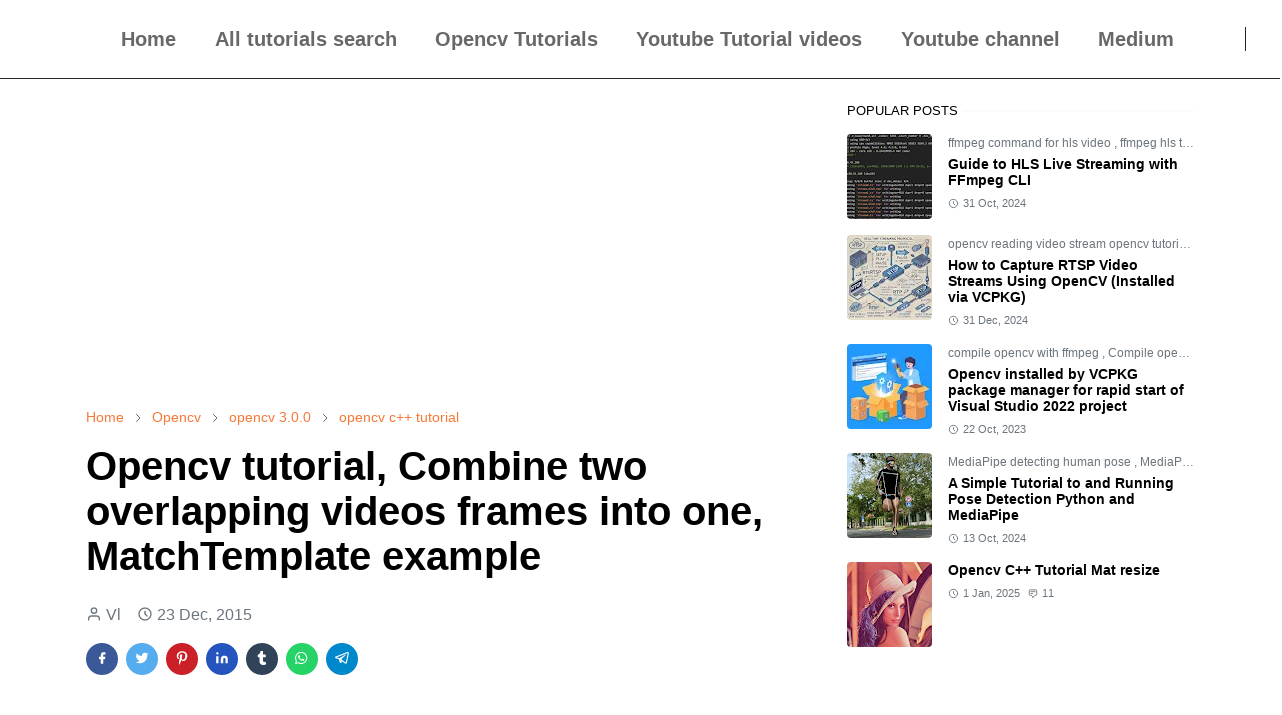

--- FILE ---
content_type: text/html; charset=UTF-8
request_url: https://www.funvisiontutorials.com/2015/12/opencv-tutorial-combine-two-overlapping.html
body_size: 29070
content:
<!DOCTYPE html>
<html dir='ltr' lang='en'>
<head>
<script async='async' crossorigin='anonymous' src='https://pagead2.googlesyndication.com/pagead/js/adsbygoogle.js?client=ca-pub-3942295576877447'></script>
<!-- Google tag (gtag.js) -->
<script async='async' src='https://www.googletagmanager.com/gtag/js?id=G-R34XXL8PKF'></script>
<script>
  window.dataLayer = window.dataLayer || [];
  function gtag(){dataLayer.push(arguments);}
  gtag('js', new Date());

  gtag('config', 'G-R34XXL8PKF');
</script>
<script>/*<![CDATA[*/function rmurl(e,t){var r=new RegExp(/\?m=0|&m=0|\?m=1|&m=1/g);return r.test(e)&&(e=e.replace(r,""),t&&window.history.replaceState({},document.title,e)),e}const currentUrl=rmurl(location.toString(),!0);null!==localStorage&&"dark"==localStorage.getItem("theme")&&(document.querySelector("html").className="dark-mode");/*]]>*/</script>
<meta content='text/html; charset=UTF-8' http-equiv='Content-Type'/>
<meta content='width=device-width,initial-scale=1' name='viewport'/>
<!-- Primary Meta Tags -->
<link href='https://www.funvisiontutorials.com/2015/12/opencv-tutorial-combine-two-overlapping.html' rel='canonical'/>
<meta content='https://www.funvisiontutorials.com/2015/12/opencv-tutorial-combine-two-overlapping.html' property='og:url'/>
<meta content='Funvision opencv C++ tutorials Team' name='author'/>
<meta content='Funvision opencv C++ tutorials' name='application-name'/>
<meta content='general' name='rating'/>
<!-- Favicon -->
<link href='https://funvision.blogspot.com/favicon.ico' rel='icon' sizes='32x32' type='image/png'/>
<link href='https://funvision.blogspot.com/favicon.ico' rel='icon' sizes='96x96' type='image/png'/>
<link href='https://funvision.blogspot.com/favicon.ico' rel='icon' sizes='144x144' type='image/png'/>
<link href='https://funvision.blogspot.com/favicon.ico' rel='apple-touch-icon' type='image/png'/>
<link href='https://funvision.blogspot.com/favicon.ico' rel='apple-touch-icon-precomposed' type='image/png'/>
<meta content='https://funvision.blogspot.com/favicon.ico' name='msapplication-TileImage'/>
<!-- Theme Color -->
<meta content='#ffffff' name='theme-color'/>
<meta content='#ffffff' name='msapplication-TileColor'/>
<meta content='#ffffff' name='msapplication-navbutton-color'/>
<meta content='#ffffff' name='apple-mobile-web-app-status-bar-style'/>
<meta content='yes' name='apple-mobile-web-app-capable'/>
<!-- Title -->
<title>Opencv tutorial, Combine two overlapping videos frames into one, MatchTemplate example</title>
<meta content='Opencv tutorial, Combine two overlapping videos frames into one, MatchTemplate example' name='title'/>
<meta content='Opencv tutorial, Combine two overlapping videos frames into one, MatchTemplate example' property='og:title'/>
<meta content='Opencv tutorial, Combine two overlapping videos frames into one, MatchTemplate example' name='twitter:title'/>
<!-- vlk </b:with> <b:if cond='data:blog.pageType == &quot;item&quot;'> &lt;meta content=&quot;<b:loop values='data:post.labels' var='label'><data:label.name/><b:if cond='not data:label.isLast'>,</b:if></b:loop>&quot; name=&#39;keywords&#39;/&gt; </b:if> -->
<!-- Image -->
<meta content='https://blogger.googleusercontent.com/img/b/R29vZ2xl/AVvXsEipHYaMfGy5kR1b9Tw1zUteCEwfnbdu7S-XlkMr19CwPOWIvxUSIoviSRrhjafPGgzkkV-lbUVKM82z9CM-2Knq9TCEnzk6G_HPvbYUcsaFoWuEMLuNDt-9DDevKiqhBMhl41U7Mvsj9J0/s640/overlap.png' property='og:image'/>
<meta content='https://blogger.googleusercontent.com/img/b/R29vZ2xl/AVvXsEipHYaMfGy5kR1b9Tw1zUteCEwfnbdu7S-XlkMr19CwPOWIvxUSIoviSRrhjafPGgzkkV-lbUVKM82z9CM-2Knq9TCEnzk6G_HPvbYUcsaFoWuEMLuNDt-9DDevKiqhBMhl41U7Mvsj9J0/s640/overlap.png' name='twitter:image'/>
<!-- Description -->
<meta content='Opencv matchTemplate tutorial code Example' name='description'/>
<meta content='Opencv matchTemplate tutorial code Example' property='og:description'/>
<meta content='Opencv matchTemplate tutorial code Example' name='twitter:description'/>
<!-- Open Graph / Facebook -->
<meta content='' property='fb:app_id'/>
<meta content='' property='article:author'/>
<meta content='website' property='og:type'/>
<meta content='en' property='og:locale'/>
<meta content='Funvision opencv C++ tutorials' property='og:site_name'/>
<meta content='https://www.funvisiontutorials.com/2015/12/opencv-tutorial-combine-two-overlapping.html' property='og:url'/>
<meta content='Opencv tutorial, Combine two overlapping videos frames into one, MatchTemplate example' property='og:image:alt'/>
<!-- Twitter -->
<meta content='' name='twitter:site'/>
<meta content='' name='twitter:creator'/>
<meta content='summary_large_image' name='twitter:card'/>
<meta content='https://www.funvisiontutorials.com/2015/12/opencv-tutorial-combine-two-overlapping.html' name='twitter:url'/>
<meta content='Opencv tutorial, Combine two overlapping videos frames into one, MatchTemplate example' name='twitter:image:alt'/>
<!-- Feed -->
<link rel="alternate" type="application/atom+xml" title="Funvision opencv C++ tutorials - Atom" href="https://www.funvisiontutorials.com/feeds/posts/default" />
<link rel="alternate" type="application/rss+xml" title="Funvision opencv C++ tutorials - RSS" href="https://www.funvisiontutorials.com/feeds/posts/default?alt=rss" />
<link rel="service.post" type="application/atom+xml" title="Funvision opencv C++ tutorials - Atom" href="https://www.blogger.com/feeds/8801279669140879434/posts/default" />

<link rel="alternate" type="application/atom+xml" title="Funvision opencv C++ tutorials - Atom" href="https://www.funvisiontutorials.com/feeds/1048625127749861111/comments/default" />
<link href='https://cdn.jsdelivr.net/npm/bootstrap@5.1.3/dist/css/bootstrap.min.css' media='print' onload='if(media!="all")media="all"' rel='stylesheet'/><noscript><link href='https://cdn.jsdelivr.net/npm/bootstrap@5.1.3/dist/css/bootstrap.min.css' rel='stylesheet'/></noscript>
<style id='page-skin-1' type='text/css'><!--
/*
-----------------------------------------------
JetTheme Blogger Template
Name		: JetTheme Core
Version		: 2.9
Designer	: jettheme
URL			: www.jettheme.com
-----------------------------------------------
*/
:root {
--bs-font-sans-serif: Arial, Tahoma, Helvetica, FreeSans, sans-serif;
--bs-body-bg: #ffffff;
--bs-body-color: #000000;
--jt-primary: #323539;
--jt-heading-color: #000000;
--jt-heading-link: #000000;
--jt-heading-hover: #323539;
--jt-link-color: #f67938;
--jt-link-hover: #f46013;
--jt-blockquote: #f67938;
--jt-btn-primary: #f67938;
--jt-btn-primary-hover: #f46013;
--jt-btn-light-hover: #000000;
--jt-border-light: transparent;
--jt-bg-light: #f3f7f9;
--jt-archive-bg: #ffffff;
--jt-nav-color: #686868;
--jt-nav-hover: #f67938;
--jt-nav-selected: #f67938;
--jt-dropdown-bg: #ffffff;
--jt-dropdown-color: #686868;
--jt-dropdown-hover: #f67938;
--jt-dropdown-selected: #f67938;
--jt-header-bg: #ffffff;
--jt-header-color: #000000;
--jt-header-border: #212529;
--jt-footer-bg: #ffffff;
--jt-footer-color: #212529;
--jt-footer-link: #9fa6ad;
--jt-footer-border: #323539;
--jt-socket-bg: #09080c;
--jt-socket-color: #9fa6ad;
}
.dark-mode {
--bs-body-bg: hsl(210, 11%, 15%);
--bs-body-color: hsl(210, 11%, 80%);
--jt-heading-color: hsl(210, 11%, 80%);
--jt-heading-link: hsl(210, 11%, 80%);
--jt-btn-light-hover: hsl(210, 11%, 85%);
--jt-border-light: hsl(210, 11%, 20%);
--jt-bg-light: hsl(210, 11%, 20%);
--jt-archive-bg: hsl(210, 11%, 17%);
--jt-nav-color: hsl(210, 11%, 70%);
--jt-dropdown-bg: hsl(210, 11%, 18%);
--jt-dropdown-color: hsl(210, 11%, 70%);
--jt-header-bg: hsl(210, 11%, 15%);
--jt-header-color: hsl(210, 11%, 80%);
--jt-header-border: hsl(210, 11%, 20%);
--jt-footer-bg: hsl(210, 11%, 15%);
--jt-footer-color: hsl(210, 11%, 80%);
--jt-footer-border: hsl(210, 11%, 20%);
--jt-socket-bg: hsl(210, 11%, 17%);
--jt-socket-color: hsl(210, 11%, 80%);
}
body {
font: normal normal 16px Arial, Tahoma, Helvetica, FreeSans, sans-serif;
color: var(--bs-body-color);
background-color: var(--bs-body-bg);
line-height: 1.5;
-webkit-font-smoothing: antialiased;
-moz-osx-font-smoothing: grayscale;
text-rendering: optimizeLegibility;
}
.d-block {
display:none;
}
.h1,.h2,.h3,.h4,.h5,.h6,
h1,h2,h3,h4,h5,h6 {
font: normal bold 40px var(--bs-font-sans-serif);
}
a {
transition-property: background-color, border-color, color, fill, stroke;
transition-timing-function: cubic-bezier(0.4, 0, 0.2, 1);
transition-duration: .3s;
text-decoration: none;
color: var(--jt-link-color);
}
a:hover {
color: var(--jt-link-hover);
}
.fs-7 {
font-size: 0.875rem;
}
.fs-8 {
font-size: 0.75rem;
}
.fs-9 {
font-size: 0.7rem;
}
.btn{
box-shadow: none !important
}
.btn-sm {
min-width: 32px;
min-height: 32px;
}
img,
svg,
iframe {
max-width:100%
}
img {
height:auto;
object-fit:cover;
}
label {
cursor: pointer;
}
.visually-hidden {
position: unset !important;
}
.form-control:focus {
box-shadow: none;
border-color: var(--jt-primary);
}
.form-control::placeholder {
opacity: .5;
}
.dropdown-toggle::after {
border-width: 0.25em 0.25em 0;
}
.dropdown-menu {
margin: 0;
padding: 0;
}
.px-3 {
padding-right: 1rem;
padding-left: 1rem;
}
.ratio:before{
content: none;
}
.ratio-1x1 {
padding-bottom: 100%;
}
.ratio-4x3 {
padding-bottom: 75%;
}
.ratio-16x9 {
padding-bottom: 56.25%;
}
.ratio-21x9 {
padding-bottom: 43%;
}
.object-cover {
object-fit: cover;
}
.jt-text-primary,
.hover-text-primary:hover,
input:checked ~ .check-text-primary {
color: var(--jt-primary)!important
}
.jt-btn-primary,
.jt-btn-outline-primary:hover {
color: #fff;
background-color: var(--jt-btn-primary);
border-color: var(--jt-btn-primary);
}
.jt-btn-light {
color: var(--bs-body-color);
background-color: var(--jt-bg-light);
border-color: var(--jt-bg-light);
}
.jt-btn-light:hover {
color: var(--jt-btn-light-hover);
}
.jt-btn-primary:hover,
.hover-btn-primary:hover,
input:checked + .jt-btn-outline-primary {
color: #fff !important;
background-color: var(--jt-btn-primary-hover)!important;
border-color: var(--jt-btn-primary-hover)!important
}
.jt-btn-outline-primary {
color: var(--jt-btn-primary);
border-color: var(--jt-btn-primary);
}
.jt-bg-primary {
background-color: var(--jt-primary)
}
.jt-bg-light {
background-color: var(--jt-bg-light)
}
.bg-archive {
background-color: var(--jt-archive-bg)
}
.jt-border-light {
border-color: var(--jt-border-light)!important;
}
input:checked ~ .d-block-check {
display: block !important;
}
input:checked ~ .d-none-check {
display: none !important;
}
.dropdown-menu,
.accordion-item,
.accordion-header {
background-color: var(--bs-body-bg);
color: var(--bs-body-color);
border-color: var(--jt-border-light);
}
.lazyload {
transition-property: opacity;
transition-timing-function: cubic-bezier(0.4, 0, 0.2, 1);
transition-duration: .3s;
opacity: 0;
}
.lazyload.loaded {
opacity: 1;
}
/* JetTheme Style */
pre {
background-color: var(--jt-bg-light);
margin-bottom: 1rem;
padding: 1rem;
font-size: 0.75rem;
}
blockquote {
border-left:  5px solid var(--jt-blockquote);
color: inherit;
font-size: 1.125rem;
margin-bottom: 1.5rem;
margin-top: 1.5rem;
padding-left: 1rem;
}
.header-animate.header-hidden {
transform: translateY(-100%);
box-shadow: none !important;
}
#header {
background-color: var(--jt-header-bg);
color: var(--jt-header-color);
transition-property: transform;
transition-timing-function: cubic-bezier(0.4, 0, 0.2, 1);
transition-duration: .3s;
min-height: 50px;
border-bottom: 1px solid var(--jt-header-border);
}
.header-social {
border-right: 1px solid var(--jt-header-border);
}
.jt-icon {
display: inline-block;
height: 1em;
vertical-align: -0.15em;
width: 1em;
fill:none;
stroke:currentColor;
stroke-linecap:round;
stroke-linejoin:round;
stroke-width:2;
}
.jt-icon-center {
font-family: sans-serif;
}
.icon-dark,
.dark-mode .icon-light {
display: none;
}
.dark-mode .icon-dark {
display: block;
}
#dark-toggler,
#search-toggler,
#navbar-toggler {
line-height: 1;
}
#dark-toggler {
font-size: 17px;
}
#footer {
background-color: var(--jt-footer-bg);
color: var(--jt-footer-color);
border-top: 1px solid var(--jt-footer-border);
}
#socket {
background-color: var(--jt-socket-bg);
color: var(--jt-socket-color);
}
#navbar {
z-index: 9999;
}
#navbar .menu-item {
position: relative;
}
#navbar .nav-link {
min-height: 40px;
}
#navbar .dropdown-toggle {
cursor: pointer;
align-items: center;
display: flex;
}
#navbar.d-block,
#navbar .dropdown-menu,
#navbar .nav-link,
#navbar .dropdown-toggle {
-webkit-transition: .3s;
-ms-transition: .3s;
-o-transition: .3s;
transition: .3s;
}
#navbar .navbar-nav > .menu-item > .nav-link {
font: normal bold 20px var(--bs-font-sans-serif);
line-height: 1.5;
color: var(--jt-nav-color);
}
#navbar .navbar-nav > .menu-item:hover > .nav-link,
#navbar .navbar-nav > .menu-item:hover > .dropdown-toggle {
color: var(--jt-nav-hover);
}
#navbar .navbar-nav > .menu-item > .nav-link.active,
#navbar .navbar-nav > .menu-item > .active ~ .dropdown-toggle {
color: var(--jt-nav-selected);
}
.logo-wrap {
width: 200px;
}
#search-header .dropdown-menu {
background-color:var(--jt-dropdown-bg);
color: var(--jt-dropdown-color);
border-color: var(--jt-header-border);
min-width: 300px;
right:0;
top:100%
}
.blog-admin {
display: none;
}
#pagination li + li {
margin-left: 5px;
}
.no-items {
display: none;
}
.feature-image,
.separator,
.tr-caption-container {
margin-bottom: 1rem;
}
.tr-caption-container {
width: 100%;
}
.separator a,
.tr-caption-container a {
margin: 0 !important;
padding: 0 !important;
}
.tr-caption {
font-size: 12px;
font-style: italic;
}
.widget:last-child {
margin-bottom: 0 !important;
}
#post-body .widget {
margin-top: 1.5rem;
}
.item-title {
color: var(--jt-heading-link);
}
.item-title:hover {
color: var(--jt-heading-hover);
}
#comment-editor{
width:100%
}
#primary .widget-title {
font-weight: 300;
text-transform: uppercase;
}
#footer .widget-title {
text-transform: uppercase;
}
#footer .widget-title,
#sidebar .widget-title {
font-size: 13px !important;
}
#footer .widget-title:after {
content: "";
display: block;
width: 50px;
border-bottom: 2px solid var(--jt-primary);
margin-top: 10px;
}
#primary .widget-title > span {
background-color: var(--bs-body-bg);
padding-right: 5px;
position: relative;
}
#main .widget-title:before,
#sidebar .widget-title:before {
background-color:  var(--jt-bg-light);
content: "";
height: 1px;
display: block;
position: absolute;
top: 50%;
transform: translateY(-50%);
width: 100%;
}
#main .widget-title:before {
border-right: 30px solid var(--jt-primary);
height: 5px;
}
.send-success:not(.loading) .contact-form-msg,
.send-error:not(.loading) .contact-form-msg {
display:block !important;
}
.send-success .contact-form-msg{
border-color: rgba(25,135,84,.3) !important;
}
.send-error .contact-form-msg{
border-color: rgba(255,193,7,.3) !important;
}
.send-success .contact-form-msg:before{
content: attr(data-success);
}
.send-error .contact-form-msg:before{
content: attr(data-error);
}
hr.example-ads:before {
content: "Advertisement here";
}
hr.example-ads {
background-color: var(--jt-bg-light);
border-radius: 0.25rem;
font-size: 0.875rem;
height: auto;
margin: 0;
opacity: 1;
padding: 1.5rem 0;
text-align: center;
}
body > .google-auto-placed {
margin: 0 auto 1.5rem;
max-width: 1108px;
}
.google-auto-placed > ins {
margin: 0 !important;
}
/* TYPOGRAPY */
.h1,h1{font-size:calc(1.375rem + 1.5vw)}
.h2,h2{font-size:calc(1.325rem + .9vw)}
.h3,h3{font-size:calc(1.3rem + .6vw)}
.h4,h4{font-size:calc(1.275rem + .3vw)}
.h5,h5{font-size:18px}
.h6,h6{font-size:16px}
.entry-title {
color: var(--jt-heading-color);
}
.entry-text h1,
.entry-text h2,
.entry-text h3,
.entry-text h4,
.entry-text h5,
.entry-text h6 {
color: var(--jt-heading-color);
padding-top: 1em;
margin-bottom: 1rem;
}
.entry-text li {
margin-bottom: 0.5rem;
}
/* Responsive Style */
@media (min-width: 576px) {
.ratio-sm-4x3 {
padding-bottom: 75%;
}
.ratio-sm-16x9 {
padding-bottom: 56.25%;
}
.border-sm-end {
border-right-width: 1px !important;
border-right-style: solid;
}
#post-pager .next-page {
border-left: 1px solid;
}
}
@media (min-width: 768px) {
.position-md-relative {
position: relative;
}
.border-md-end {
border-right-width: 1px !important;
border-right-style: solid;
}
}
@media (min-width: 992px) {
.d-lg-flex {
display: flex;
}
.col-lg-4 {
flex: 0 0 auto;
width: 33.33333333%;
}
.col-lg-8 {
flex: 0 0 auto;
width: 66.66666667%;
}
.border-lg-end {
border-right-width: 1px !important;
border-right-style: solid;
}
#navbar .navbar-nav > .menu-item {
display: flex;
}
#navbar .dropdown-menu {
background-color:var(--jt-dropdown-bg);
border-color: var(--jt-header-border);
margin-top: -10px;
display: block;
opacity: 0;
visibility: hidden;
pointer-events: none;
box-shadow: 5px 10px 10px -5px rgba(0, 0, 0, 0.14);
top:100%;
min-width: 150px;
}
#navbar .dropdown-menu .nav-link {
padding-right: 20px;
font-size: 15px;
color: var(--jt-dropdown-color);
}
#navbar .dropdown-menu .dropdown-toggle {
position: absolute;
right: 10px;
top: 20px;
}
#navbar .dropdown-menu .dropdown-menu {
left: 100%;
top: -1px;
}
#navbar .dropdown-menu .menu-item:hover > .nav-link,
#navbar .dropdown-menu .menu-item:hover > .dropdown-toggle {
color:  var(--jt-dropdown-hover);
}
#navbar .dropdown-menu .menu-item > .nav-link.active,
#navbar .dropdown-menu .menu-item > .active ~ .dropdown-toggle {
color:  var(--jt-dropdown-selected);
}
#navbar .menu-item:hover > .dropdown-menu {
opacity: 1;
visibility: visible;
pointer-events: unset;
margin: 0;
}
#navbar .navbar-nav > .menu-item > .nav-link {
padding: 1.5rem 1.2rem;
white-space:nowrap;
}
#navbar .navbar-nav > .menu-item > .dropdown-toggle {
bottom: 0;
pointer-events: none;
position: absolute;
right: 5px;
top: 3px;
}
#sidebar {
border-left: 1px solid var(--jt-border-light);
}
#footer-widget .widget {
margin-bottom: 0 !important;
}
}
@media (min-width: 1200px){
.container {
max-width: 1140px;
}
.h1,h1{font-size:40px}
.h2,h2{font-size:30px}
.h3,h3{font-size:25px}
.h4,h4{font-size:21px}
}
@media (min-width: 1400px) {
.container {
max-width: 1320px;
}
}
@media (max-width: 991.98px) {
input:checked ~ .dropdown-menu {
display: block;
}
input:checked + .dropdown-toggle {
color: var(--jt-dropdown-selected);
}
.logo-wrap {
width: 150px;
}
#search-header .dropdown-menu{
width: 100%;
}
#navbar {
background-color: var(--jt-header-bg);
padding-top: 70px;
padding-bottom: 30px;
position: fixed;
left: 0;
right: 0;
top: 0;
bottom: 0;
width: auto;
}
#navbar.d-block {
opacity: 0;
transform: translateX(-20%);
}
#navbar.show {
transform: translateX(0);
opacity: 1;
}
#navbar .navbar-nav {
max-height: 100%;
overflow-y: auto;
}
#navbar-toggle:checked ~ #header-main #navbar {
display:block;
}
#navbar .nav-link {
border-bottom: 1px solid var(--jt-header-border);
font-size: 16px !important;
color: var(--jt-dropdown-color);
}
#navbar .menu-item:hover > .nav-link {
color: var(--jt-dropdown-hover);
}
#navbar .active > .nav-link {
color: var(--jt-dropdown-selected);
}
#navbar .dropdown-toggle {
border-left: 1px solid var(--jt-header-border);
height: 2.5rem;
padding: 0 1rem;
position: absolute;
right: 0;
top: 0;
}
#navbar .dropdown-menu {
background-color: var(--jt-dropdown-bg);
border: none;
padding-left: 10px;
}
#sidebar {
border-top: 1px solid var(--jt-border-light);
}
}
@media (max-width: 575.98px) {
.feature-posts .item-thumbnail {
margin-bottom: -150px;
}
.feature-posts .item-thumbnail a {
border-radius: 0 !important;
box-shadow: none !important;
padding-bottom: 75%;
}
.feature-posts .item-content {
background-color: var(--bs-body-bg);
border: 5px solid;
border-radius: 0.25rem;
}
#post-pager .prev-page + .next-page {
border-top: 1px solid;
}
.full-width,
.px-3 .google-auto-placed {
margin-left: -1rem;
margin-right: -1rem;
width: auto !important;
}
#footer-widget .widget {
padding-left: 3rem;
padding-right: 3rem;
}
}
/*Your custom CSS is here*/

--></style>
<script type='application/ld+json'>
  {
    "@context": "https://schema.org",
    "@type": "FAQPage",
    "mainEntity": []
  }
  </script>
<!-- Your Style and Script before </head> is here -->
</head><body class="d-block is-single"><textarea disabled readonly id="element-h" style="display:none"><style>/*<link href='https://www.blogger.com/dyn-css/authorization.css?targetBlogID=8801279669140879434&amp;zx=385d5194-4e58-4460-84e9-f99fb60ad8f6' media='none' onload='if(media!=&#39;all&#39;)media=&#39;all&#39;' rel='stylesheet'/><noscript><link href='https://www.blogger.com/dyn-css/authorization.css?targetBlogID=8801279669140879434&amp;zx=385d5194-4e58-4460-84e9-f99fb60ad8f6' rel='stylesheet'/></noscript>
<meta name='google-adsense-platform-account' content='ca-host-pub-1556223355139109'/>
<meta name='google-adsense-platform-domain' content='blogspot.com'/>

<script async src="https://pagead2.googlesyndication.com/pagead/js/adsbygoogle.js?client=ca-pub-3942295576877447&host=ca-host-pub-1556223355139109" crossorigin="anonymous"></script>

<!-- data-ad-client=ca-pub-3942295576877447 -->

</head><body>*/</style></textarea>
<header class='header-animate sticky-top navbar py-0 navbar-expand-lg' content='itemid' id='header' itemid='#header' itemscope='itemscope' itemtype='https://schema.org/WPHeader'>
<input class='d-none' id='navbar-toggle' type='checkbox'/>
<div class='container position-relative px-3 flex-nowrap section' id='header-main'><div class='widget HTML logo-wrap position-relative' data-version='2' id='HTML10'>
<a class='d-block navbar-brand' href='https://www.funvisiontutorials.com/'>
<img alt='Funvision opencv C++ tutorials' height='55' loading='lazy' src='https://blogger.googleusercontent.com/img/b/R29vZ2xl/AVvXsEimCCNog8K-axzAUY0wL_TXyCvIzlGPEpkyEXeU156dCvXB7otqxO-MXSGjackQzbNpFty75PkJFPHrtXeZYcRZbLPcDcsu77md7EF7_wjyypYm_LJecWAXnVNqCBLQK66vG9UWpfVPSlUBKUusix-H4_8o4rm8GqJq7KhMzgfE5NgHIlLloqVSkHcO0kY/s1600/funvision3.png' width='175'/>
</a>
</div><div class='widget LinkList d-flex align-self-stretch align-items-center order-lg-1 ms-auto' data-version='2' id='LinkList10'>
<div class='header-social d-flex pe-1'><a aria-label='facebook' class='px-2 text-reset jt-icon-center i-facebook' href='https://www.facebook.com/funvisionblog' rel='noopener' target='_blank'><svg aria-hidden='true' class='jt-icon'><use xlink:href='#i-facebook'></use></svg></a><a aria-label='instagram' class='px-2 text-reset jt-icon-center i-instagram' href='https://www.instagram.com/vladakuc/' rel='noopener' target='_blank'><svg aria-hidden='true' class='jt-icon'><use xlink:href='#i-instagram'></use></svg></a><a aria-label='Medium' class='px-2 text-reset jt-icon-center i-Medium' href='https://medium.com/@vladakuc' rel='noopener' target='_blank'><svg aria-hidden='true' class='jt-icon'><use xlink:href='#i-Medium'></use></svg></a></div>
<div class='d-flex align-self-stretch align-items-center ps-1' id='dark-header'>
<label aria-label='Toggle Dark Mode' class='p-2 jt-icon-center' id='dark-toggler'><svg aria-hidden='true' class='jt-icon'><use class='icon-light' xlink:href='#i-moon'></use><use class='icon-dark' xlink:href='#i-sun'></use></svg></label>
</div>
<div class='d-flex align-self-stretch align-items-center position-md-relative' id='search-header'>
<input class='d-none' id='search-toggle' type='checkbox'/>
<label aria-label='Toggle search' class='p-2 check-text-primary hover-text-primary jt-icon-center' for='search-toggle' id='search-toggler'><svg aria-hidden='true' class='fs-5 jt-icon'><use xlink:href='#i-search'></use></svg></label>
<div class='dropdown-menu p-1 shadow-sm d-block-check'>
<form action='https://www.funvisiontutorials.com/search' class='input-group' method='GET' target='_top'>
<input class='form-control fs-7 border-0 rounded-0 bg-transparent text-reset' id='search-input' name='q' placeholder='Enter your search' required='required' type='text' value=''/>
<input name='max-results' type='hidden' value='10'/>
<button class='btn btn-sm fw-bold py-2 px-4 rounded-pill border-0 jt-btn-primary m-0' type='submit'>Search</button>
</form>
</div>
</div>
<div class='d-flex align-self-stretch align-items-center d-lg-none'>
<label aria-label='Toggle navigation' class='p-1 jt-icon-center hover-text-primary' for='navbar-toggle' id='navbar-toggler'><svg aria-hidden='true' class='fs-3 jt-icon'><use xlink:href='#i-menu'></use></svg></label>
</div>
</div><div class='widget LinkList collapse navbar-collapse' data-version='2' id='navbar'>
<label class='d-flex position-absolute fs-1 d-lg-none mt-4 me-4 top-0 end-0' for='navbar-toggle'><svg aria-hidden='true' class='jt-icon'><use xlink:href='#i-close'></use></svg></label>
<ul class='navbar-nav px-4 p-lg-0 container' itemscope='itemscope' itemtype='http://schema.org/SiteNavigationElement' role='menu'>
<li class="menu-item"><a class='nav-link' href='/' itemprop='url' role='menuitem'>
<span itemprop='name'>Home</span></a>
</li><li class="menu-item"><a class='nav-link' href='https://www.funvisiontutorials.com/p/blog-content.html' itemprop='url' role='menuitem'>
<span itemprop='name'>All tutorials search</span></a>
</li><li class="menu-item"><a class='nav-link' href='/p/computer-vision.html' itemprop='url' role='menuitem'>
<span itemprop='name'>Opencv Tutorials</span></a>
</li><li class="menu-item"><a class='nav-link' href='/p/opencv-youtube-tutorials.html' itemprop='url' role='menuitem'>
<span itemprop='name'>Youtube Tutorial videos</span></a>
</li><li class="menu-item"><a class='nav-link' href='https://www.youtube.com/@VladaKuceraVision' itemprop='url' role='menuitem'>
<span itemprop='name'>Youtube channel</span></a>
</li><li class="menu-item"><a class='nav-link' href='https://medium.com/@vladakuc' itemprop='url' role='menuitem'>
<span itemprop='name'>Medium</span></a></li></ul>
</div></div>
</header>
<!--Main Content-->
<div id='primary'>
<div class='container px-0'>
<div class='d-lg-flex' id='main-content'>
<div class='col-lg-8 px-3' id='main'>
<div class='pt-4 section' id='before-post'><div class='widget HTML position-relative mb-4' data-version='2' id='HTML12'>
<div class='widget-content text-break'><script async="async" src="https://pagead2.googlesyndication.com/pagead/js/adsbygoogle.js?client=ca-pub-3942295576877447" crossorigin="anonymous"></script>
<ins class="adsbygoogle"
     style="display:block; text-align:center;"
     data-ad-layout="in-article"
     data-ad-format="fluid"
     data-ad-client="ca-pub-3942295576877447"
     data-ad-slot="5293634796"></ins>
<script>
     (adsbygoogle = window.adsbygoogle || []).push({});
</script></div>
</div></div>
<div class='pt-4 pb-5 section' id='blog-post'><div class='widget Blog' data-version='2' id='Blog1'>
<div itemscope='itemscope' itemtype='https://schema.org/BreadcrumbList' style='--bs-breadcrumb-divider: url("data:image/svg+xml,%3Csvg xmlns=&#39;http://www.w3.org/2000/svg&#39; height=&#39;8&#39; width=&#39;8&#39; fill=&#39;none&#39; viewbox=&#39;0 0 24 24&#39; stroke=&#39;%23686868&#39;%3E%3Cpath stroke-linecap=&#39;round&#39; stroke-linejoin=&#39;round&#39; stroke-width=&#39;1&#39; d=&#39;M 0.5,0.5 4,4 0.5,7.5&#39;/%3E%3C/svg%3E");'>
<ol class='breadcrumb d-block text-nowrap fs-7 overflow-hidden text-truncate'>
<li class='breadcrumb-item d-inline-block' itemprop='itemListElement' itemscope='itemscope' itemtype='https://schema.org/ListItem'>
<a href='https://www.funvisiontutorials.com/' itemprop='item' rel='tag' title='Home'><span itemprop='name'>Home</span></a>
<meta content='1' itemprop='position'/>
</li>
<li class='breadcrumb-item d-inline-block' itemprop='itemListElement' itemscope='itemscope' itemtype='https://schema.org/ListItem'>
<a href='https://www.funvisiontutorials.com/search/label/Opencv?max-results=10' itemprop='item' rel='tag' title='Opencv'><span itemprop='name'>Opencv</span></a>
<meta content='2' itemprop='position'/>
</li>
<li class='breadcrumb-item d-inline-block' itemprop='itemListElement' itemscope='itemscope' itemtype='https://schema.org/ListItem'>
<a href='https://www.funvisiontutorials.com/search/label/opencv%203.0.0?max-results=10' itemprop='item' rel='tag' title='opencv 3.0.0'><span itemprop='name'>opencv 3.0.0</span></a>
<meta content='3' itemprop='position'/>
</li>
<li class='breadcrumb-item d-inline-block' itemprop='itemListElement' itemscope='itemscope' itemtype='https://schema.org/ListItem'>
<a href='https://www.funvisiontutorials.com/search/label/opencv%20c%2B%2B%20tutorial?max-results=10' itemprop='item' rel='tag' title='opencv c++ tutorial'><span itemprop='name'>opencv c++ tutorial</span></a>
<meta content='4' itemprop='position'/>
</li>
</ol>
</div>
<article class='mb-5' id='single-content'>
<script type='application/ld+json'>
{
  "@context": "http://schema.org/",
  "@type": "NewsArticle",
  "mainEntityOfPage": {
    "@type": "WebPage",
    "@id": "https://www.funvisiontutorials.com/2015/12/opencv-tutorial-combine-two-overlapping.html"
  },
  "author": {
    "@type": "Person",
    "name": "Vl",
    "url": "<!--Can't find substitution for tag [post.author.profileUrl]-->"
  },
  "publisher": {
    "@type": "Organization",
    "name": "Funvision opencv C++ tutorials",
    "logo": {
      "@type": "ImageObject",
      "url": "https://lh3.googleusercontent.com/-qqMXev-Zd8A/ZPxUwfkHS1I/AAAAAAAADnA/GKHg3OzlDecPsbyAPRH76xr5pvJFYNDdQCNcBGAsYHQ/h120/logo.png"
    }
  },
  "headline": "Opencv tutorial, Combine two overlapping videos frames into one, MatchTemplate example",
  "description": "Opencv matchTemplate tutorial code Example",
  "image": "https://blogger.googleusercontent.com/img/b/R29vZ2xl/AVvXsEipHYaMfGy5kR1b9Tw1zUteCEwfnbdu7S-XlkMr19CwPOWIvxUSIoviSRrhjafPGgzkkV-lbUVKM82z9CM-2Knq9TCEnzk6G_HPvbYUcsaFoWuEMLuNDt-9DDevKiqhBMhl41U7Mvsj9J0/s640/overlap.png",
  "datePublished": "2015-12-23T14:21:00+01:00",
  "dateModified": "2019-12-17T19:08:57+01:00"
}
</script>
<header class='entry-header mb-3'>
<h1 class='entry-title mb-4'>Opencv tutorial, Combine two overlapping videos frames into one, MatchTemplate example</h1>
<div class='entry-meta mb-3 text-secondary d-flex flex-wrap fw-light'>
<div class='me-3'><svg aria-hidden='true' class='me-1 jt-icon'><use xlink:href='#i-user'></use></svg>Vl</div>
<div class='me-3'><svg aria-hidden='true' class='me-1 jt-icon'><use xlink:href='#i-clock'></use></svg><span class='date-format' data-date='2015-12-23T14:21:00+01:00'>23 Dec, 2015</span></div>
</div>
</header>
<div class='social-share mb-3'>
<div class='d-flex fs-5'>
<a class='me-2 mb-2 btn btn-sm jt-icon-center text-white rounded-pill' href='https://www.facebook.com/sharer.php?u=https://www.funvisiontutorials.com/2015/12/opencv-tutorial-combine-two-overlapping.html' rel='nofollow noopener noreferrer' style='background-color:#3b5998' target='_blank' title='Facebook Share'><svg aria-hidden='true' class='jt-icon'><use xlink:href='#i-facebook'></use></svg></a>
<a class='me-2 mb-2 btn btn-sm jt-icon-center text-white rounded-pill' href='https://twitter.com/intent/tweet?url=https://www.funvisiontutorials.com/2015/12/opencv-tutorial-combine-two-overlapping.html' rel='nofollow noopener noreferrer' style='background-color:#55acee' target='_blank' title='Tweet This'><svg aria-hidden='true' class='jt-icon'><use xlink:href='#i-twitter'></use></svg></a>
<a class='me-2 mb-2 btn btn-sm jt-icon-center text-white rounded-pill' href='https://pinterest.com/pin/create/button/?url=https://www.funvisiontutorials.com/2015/12/opencv-tutorial-combine-two-overlapping.html&media=https://blogger.googleusercontent.com/img/b/R29vZ2xl/AVvXsEipHYaMfGy5kR1b9Tw1zUteCEwfnbdu7S-XlkMr19CwPOWIvxUSIoviSRrhjafPGgzkkV-lbUVKM82z9CM-2Knq9TCEnzk6G_HPvbYUcsaFoWuEMLuNDt-9DDevKiqhBMhl41U7Mvsj9J0/s640/overlap.png' rel='nofollow noopener noreferrer' style='background-color:#cb2027' target='_blank' title='Pin It'><svg aria-hidden='true' class='jt-icon'><use xlink:href='#i-pinterest'></use></svg></a>
<a class='me-2 mb-2 btn btn-sm jt-icon-center text-white rounded-pill' href='https://www.linkedin.com/sharing/share-offsite/?url=https://www.funvisiontutorials.com/2015/12/opencv-tutorial-combine-two-overlapping.html' rel='nofollow noopener noreferrer' style='background-color:#2554bf' target='_blank' title='Linkedin Share'><svg aria-hidden='true' class='jt-icon'><use xlink:href='#i-linkedin'></use></svg></a>
<a class='me-2 mb-2 btn btn-sm jt-icon-center text-white rounded-pill' href='https://www.tumblr.com/share/link?url=https://www.funvisiontutorials.com/2015/12/opencv-tutorial-combine-two-overlapping.html' rel='nofollow noopener noreferrer' style='background-color:#314358' target='_blank' title='Tumblr Share'><svg aria-hidden='true' class='jt-icon'><use xlink:href='#i-tumblr'></use></svg></a>
<a class='me-2 mb-2 btn btn-sm jt-icon-center text-white rounded-pill' href='https://wa.me/?text=https://www.funvisiontutorials.com/2015/12/opencv-tutorial-combine-two-overlapping.html' rel='nofollow noopener noreferrer' style='background-color:#25d366' target='_blank' title='Share to whatsapp'><svg aria-hidden='true' class='jt-icon'><use xlink:href='#i-whatsapp'></use></svg></a>
<a class='me-2 mb-2 btn btn-sm jt-icon-center text-white rounded-pill' href='https://t.me/share/url?url=https://www.funvisiontutorials.com/2015/12/opencv-tutorial-combine-two-overlapping.html' rel='nofollow noopener noreferrer' style='background-color:#0088cc' target='_blank' title='Share to telegram'><svg aria-hidden='true' class='jt-icon'><use xlink:href='#i-telegram'></use></svg></a>
</div>
</div>
<div class='entry-text text-break mb-5' id='post-body'>
<div dir="ltr" style="text-align: left;" trbidi="on">
<h2 style="text-align: left;">
Combine two overlapping frame by simple correlation</h2>
This tutorial use matchTemplate openv function to combine two images into one.<br />
<div class="a2a_kit a2a_kit_size_32 a2a_default_style">
<a class="a2a_dd" href="https://www.addtoany.com/share"></a>
<a class="a2a_button_facebook" href="https://www.blogger.com/null"></a>
<a class="a2a_button_twitter" href="https://www.blogger.com/null"></a>
<a class="a2a_button_google_plus" href="https://www.blogger.com/null"></a>
</div>
<script src="//static.addtoany.com/menu/page.js" type="text/javascript"></script>

<br />
<div class="separator" style="clear: both; text-align: center;">
<a href="https://blogger.googleusercontent.com/img/b/R29vZ2xl/AVvXsEipHYaMfGy5kR1b9Tw1zUteCEwfnbdu7S-XlkMr19CwPOWIvxUSIoviSRrhjafPGgzkkV-lbUVKM82z9CM-2Knq9TCEnzk6G_HPvbYUcsaFoWuEMLuNDt-9DDevKiqhBMhl41U7Mvsj9J0/s1600/overlap.png" imageanchor="1" style="margin-left: 1em; margin-right: 1em;"><img alt="Merge Two mat video frames" border="0" height="336" src="https://blogger.googleusercontent.com/img/b/R29vZ2xl/AVvXsEipHYaMfGy5kR1b9Tw1zUteCEwfnbdu7S-XlkMr19CwPOWIvxUSIoviSRrhjafPGgzkkV-lbUVKM82z9CM-2Knq9TCEnzk6G_HPvbYUcsaFoWuEMLuNDt-9DDevKiqhBMhl41U7Mvsj9J0/s640/overlap.png" title="Merge Two mat video frames" width="640" /></a></div>
<div>
<br /></div>
<div>
Today morning, I read this post&nbsp;<a href="http://stackoverflow.com/questions/34430281/combine-two-overlapping-videos-frame-by-frame-to-form-a-single-frame/34433165#34433165">combine two overlapping video frames</a>&nbsp;on&nbsp;StackOverflow.&nbsp;</div>
<div>
The problem is to merge 2 images together or two video streams. I am thinking about the most simple not so much dummy solution. I find a really simple solution that can be extended to a more complex one.&nbsp;</div>
<br />
First of all, I took 2 images from the phone like on the picture (color images). The program selects Rectangles region from both source images and resize end extract this ROI rectangles. The idea is to find the "best" overlapping Rect regions by normalized correlation and combine these images on a place with maximal&nbsp;correspondence.<br />
<div>
<br /></div>
<div>
<br /></div>
<div class="separator" style="clear: both; text-align: center;">
<a href="https://blogger.googleusercontent.com/img/b/R29vZ2xl/AVvXsEhVFTaJw4DTCq23AeOfJ_P9SXqLILyHledEQ-GsiCj8kIhsVxQtUDqNNvmpFaAo8FHbWu7PBBSrEtGfmbLuPMjV6u09JzE5mixr9sSrNr0XrfK8qJHzMQeM6i1QH-EeVGicgd5YH4Wnt1A/s1600/1.JPG" imageanchor="1" style="margin-left: 1em; margin-right: 1em;"><img alt="Merge Two mat video frames" border="0" height="320" src="https://blogger.googleusercontent.com/img/b/R29vZ2xl/AVvXsEhVFTaJw4DTCq23AeOfJ_P9SXqLILyHledEQ-GsiCj8kIhsVxQtUDqNNvmpFaAo8FHbWu7PBBSrEtGfmbLuPMjV6u09JzE5mixr9sSrNr0XrfK8qJHzMQeM6i1QH-EeVGicgd5YH4Wnt1A/s320/1.JPG" title="Merge Two mat video frames" width="240" /></a></div>
<div>
<br /></div>
<div>
<br /></div>
<div class="separator" style="clear: both; text-align: center;">
<a href="https://blogger.googleusercontent.com/img/b/R29vZ2xl/AVvXsEiikssLbHXbsn51NVlCxNrl9JvcCboPtKb_yY4pRpkyY9DyP2M1rBMz_tCDa6v_HyggToiAkw08xgwrp7Zr0Y2uJysa_a6ekSKrxCwTqBAsb8KNkpD2WkBc6NrJ-6uhFIYVlkvi637NwGA/s1600/2.JPG" imageanchor="1" style="margin-left: 1em; margin-right: 1em;"><img alt="Merge Two mat video frames" border="0" height="320" src="https://blogger.googleusercontent.com/img/b/R29vZ2xl/AVvXsEiikssLbHXbsn51NVlCxNrl9JvcCboPtKb_yY4pRpkyY9DyP2M1rBMz_tCDa6v_HyggToiAkw08xgwrp7Zr0Y2uJysa_a6ekSKrxCwTqBAsb8KNkpD2WkBc6NrJ-6uhFIYVlkvi637NwGA/s320/2.JPG" title="Merge Two mat video frames" width="240" /></a></div>
<div>
<br /></div>
<div>
<br /></div>
<div>
<br /></div>
I know well solution by SIFT and SURF, but it is a little bit laborious than this. It is not the best solution but one of the simplest. If your cameras are fixed in stable position between themselves. This is a good solution. I hold my phone in hand :)<br />
<br />
You can also use this simple approach to video. The speed depends only on a number of rectangle candidates you want to compare. You can improve this by smart region to compare selection.<br />
<div>
<br />
<h3 style="text-align: left;">
overlapping regions by optical flow</h3>
Also, I am thinking about the idea to use optical flow by putting images from the camera at the same time to sequence behind each other. From the possible overlapping regions in one images extract good features to track and find them in the region of second images.<br />
<h3 style="text-align: left;">
Opencv matchTemplate code Example</h3>
<div style="background-color: #1e1e1e; color: #d4d4d4; font-family: Consolas, &quot;Courier New&quot;, monospace; font-size: 14px; line-height: 19px; white-space: pre;">
<div>
<span style="color: #c586c0;">#include</span><span style="color: #569cd6;">&nbsp;</span><span style="color: #ce9178;">&lt;Windows.h&gt;</span></div>
<div>
<span style="color: #c586c0;">#include</span><span style="color: #569cd6;">&nbsp;</span><span style="color: #ce9178;">&lt;fstream&gt;</span></div>
<div>
<span style="color: #c586c0;">#include</span><span style="color: #569cd6;">&nbsp;</span><span style="color: #ce9178;">&lt;iostream&gt;</span></div>
<div>
<span style="color: #c586c0;">#include</span><span style="color: #569cd6;">&nbsp;</span><span style="color: #ce9178;">"opencv2\highgui.hpp"</span></div>
<div>
<span style="color: #c586c0;">#include</span><span style="color: #569cd6;">&nbsp;</span><span style="color: #ce9178;">"opencv2\imgproc.hpp"</span></div>
<div>
<span style="color: #c586c0;">#include</span><span style="color: #569cd6;">&nbsp;</span><span style="color: #ce9178;">"opencv2/imgcodecs/imgcodecs.hpp"</span></div>
<div>
<span style="color: #c586c0;">#include</span><span style="color: #569cd6;">&nbsp;</span><span style="color: #ce9178;">"opencv2/videoio/videoio.hpp"</span></div>
<br /><div>
<span style="color: #c586c0;">using</span>&nbsp;<span style="color: #569cd6;">namespace</span>&nbsp;<span style="color: #4ec9b0;">cv</span>;</div>
<div>
<span style="color: #c586c0;">using</span>&nbsp;<span style="color: #569cd6;">namespace</span>&nbsp;<span style="color: #4ec9b0;">std</span>;</div>
<br /><div>
<span style="color: #569cd6;">int</span>&nbsp;<span style="color: #dcdcaa;">main</span>(<span style="color: #569cd6;">int</span>&nbsp;<span style="color: #9cdcfe;">argc</span>,&nbsp;<span style="color: #569cd6;">const</span>&nbsp;<span style="color: #569cd6;">char**</span>&nbsp;<span style="color: #9cdcfe;">argv</span>)</div>
<div>
{</div>
<div>
Mat&nbsp;OneCamInput;</div>
<div>
Mat&nbsp;SecondCamInput;</div>
<div>
<span style="color: #6a9955;">//&nbsp;load&nbsp;and&nbsp;resize&nbsp;source&nbsp;images&nbsp;of&nbsp;video</span></div>
<div>
OneCamInput&nbsp;=&nbsp;<span style="color: #dcdcaa;">imread</span>(<span style="color: #ce9178;">"1.JPG"</span>);</div>
<div>
SecondCamInput&nbsp;=&nbsp;<span style="color: #dcdcaa;">imread</span>(<span style="color: #ce9178;">"2.JPG"</span>);</div>
<br /><div>
<span style="color: #dcdcaa;">resize</span>(OneCamInput,&nbsp;OneCamInput,&nbsp;<span style="color: #dcdcaa;">Size</span>(<span style="color: #b5cea8;">800</span>,&nbsp;<span style="color: #b5cea8;">600</span>));</div>
<div>
<span style="color: #dcdcaa;">resize</span>(SecondCamInput,SecondCamInput,&nbsp;<span style="color: #dcdcaa;">Size</span>(<span style="color: #b5cea8;">800</span>,&nbsp;<span style="color: #b5cea8;">600</span>));</div>
<br /><div>
<span style="color: #6a9955;">//&nbsp;Show&nbsp;Both&nbsp;imput&nbsp;images</span></div>
<div>
<span style="color: #dcdcaa;">imshow</span>(<span style="color: #ce9178;">"input1"</span>,&nbsp;OneCamInput);</div>
<div>
<span style="color: #dcdcaa;">waitKey</span>(<span style="color: #b5cea8;">1000</span>);</div>
<div>
<span style="color: #dcdcaa;">imshow</span>(<span style="color: #ce9178;">"input2"</span>,&nbsp;SecondCamInput);</div>
<div>
<span style="color: #dcdcaa;">waitKey</span>(<span style="color: #b5cea8;">1000</span>);</div>
<br /><div>
<span style="color: #6a9955;">//Convert&nbsp;both&nbsp;to&nbsp;gray&nbsp;images</span></div>
<div>
<span style="color: #dcdcaa;">cvtColor</span>(OneCamInput,&nbsp;OneCamInput,&nbsp;COLOR_BGR2GRAY);</div>
<div>
<span style="color: #dcdcaa;">cvtColor</span>(SecondCamInput,&nbsp;SecondCamInput,&nbsp;COLOR_BGR2GRAY);</div>
<br /><div>
<span style="color: #6a9955;">//&nbsp;Prepare&nbsp;Mat&nbsp;for&nbsp;MatchTemplates</span></div>
<div>
Mat&nbsp;<span style="color: #dcdcaa;">res</span>(<span style="color: #b5cea8;">1</span>,&nbsp;<span style="color: #b5cea8;">1</span>,&nbsp;CV_32F);</div>
<br /><div>
<span style="color: #6a9955;">//&nbsp;Prepare&nbsp;values&nbsp;for&nbsp;max&nbsp;correspondance</span></div>
<div>
<span style="color: #569cd6;">float</span>&nbsp;resMax&nbsp;=&nbsp;<span style="color: #b5cea8;">0</span>;</div>
<div>
Rect&nbsp;RectOver1;</div>
<div>
Rect&nbsp;RectOver2;</div>
<div>
<span style="color: #569cd6;">int</span>&nbsp;iRes;</div>
<br /><div>
<span style="color: #6a9955;">//&nbsp;For&nbsp;loop&nbsp;over&nbsp;over&nbsp;compared&nbsp;rectangles&nbsp;with&nbsp;different&nbsp;size</span></div>
<div>
<span style="color: #c586c0;">for</span>&nbsp;(<span style="color: #569cd6;">int</span>&nbsp;i&nbsp;=&nbsp;<span style="color: #b5cea8;">20</span>;&nbsp;i&nbsp;&lt;=&nbsp;<span style="color: #9cdcfe;">OneCamInput</span>.<span style="color: #9cdcfe;">cols</span>&nbsp;/&nbsp;<span style="color: #b5cea8;">4</span>;&nbsp;i&nbsp;=&nbsp;i&nbsp;+&nbsp;<span style="color: #b5cea8;">1</span>)&nbsp;{</div>
<div>
<span style="color: #6a9955;">&nbsp;&nbsp;&nbsp;&nbsp;&nbsp;&nbsp;//&nbsp;Extract&nbsp;rectangles&nbsp;from&nbsp;both&nbsp;source&nbsp;images</span></div>
<div>
&nbsp;&nbsp;&nbsp;&nbsp;&nbsp;&nbsp;&nbsp;Mat&nbsp;M1&nbsp;=&nbsp;<span style="color: #dcdcaa;">OneCamInput</span>(<span style="color: #dcdcaa;">Rect</span>(<span style="color: #9cdcfe;">OneCamInput</span>.<span style="color: #9cdcfe;">cols</span>&nbsp;-&nbsp;i,&nbsp;<span style="color: #b5cea8;">0</span>,&nbsp;i,&nbsp;<span style="color: #9cdcfe;">OneCamInput</span>.<span style="color: #9cdcfe;">rows</span>));</div>
<div>
&nbsp;&nbsp;&nbsp;&nbsp;&nbsp;&nbsp;&nbsp;Mat&nbsp;M2&nbsp;=&nbsp;<span style="color: #dcdcaa;">SecondCamInput</span>(<span style="color: #dcdcaa;">Rect</span>(<span style="color: #b5cea8;">0</span>&nbsp;,&nbsp;<span style="color: #b5cea8;">0</span>,&nbsp;i,&nbsp;<span style="color: #9cdcfe;">SecondCamInput</span>.<span style="color: #9cdcfe;">rows</span>));</div>
<div>
&nbsp;&nbsp;&nbsp;&nbsp;&nbsp;&nbsp;&nbsp;<span style="color: #dcdcaa;">imshow</span>(<span style="color: #ce9178;">"Overlap&nbsp;Rect1"</span>,&nbsp;M1);</div>
<div>
&nbsp;&nbsp;&nbsp;&nbsp;&nbsp;&nbsp;&nbsp;<span style="color: #dcdcaa;">waitKey</span>(<span style="color: #b5cea8;">10</span>);</div>
<div>
&nbsp;&nbsp;&nbsp;&nbsp;&nbsp;&nbsp;&nbsp;<span style="color: #dcdcaa;">imshow</span>(<span style="color: #ce9178;">"Overlap&nbsp;Rect2"</span>,&nbsp;M2);</div>
<div>
&nbsp;&nbsp;&nbsp;&nbsp;&nbsp;&nbsp;&nbsp;<span style="color: #dcdcaa;">waitKey</span>(<span style="color: #b5cea8;">10</span>);</div>
<div>
<span style="color: #6a9955;">&nbsp;&nbsp;&nbsp;&nbsp;&nbsp;&nbsp;//&nbsp;Match&nbsp;how&nbsp;similar&nbsp;selected&nbsp;rectangles&nbsp;are</span></div>
<div>
&nbsp;&nbsp;&nbsp;&nbsp;&nbsp;&nbsp;&nbsp;<span style="color: #dcdcaa;">matchTemplate</span>(M1,&nbsp;M2,&nbsp;res,&nbsp;TM_CCOEFF_NORMED);</div>
<div>
<span style="color: #6a9955;">&nbsp;&nbsp;&nbsp;&nbsp;&nbsp;&nbsp;&nbsp;&nbsp;&nbsp;//&nbsp;Convert&nbsp;Mat&nbsp;res(1,&nbsp;1,&nbsp;CV_32F);&nbsp;to&nbsp;flow</span></div>
<div>
&nbsp;&nbsp;&nbsp;&nbsp;&nbsp;&nbsp;&nbsp;&nbsp;&nbsp;<span style="color: #569cd6;">float</span>&nbsp;resFloat&nbsp;=&nbsp;((<span style="color: #569cd6;">float</span>&nbsp;*)(<span style="color: #9cdcfe;">res</span>.<span style="color: #9cdcfe;">data</span>))[<span style="color: #b5cea8;">0</span>];</div>
<div>
<span style="color: #6a9955;">//Save&nbsp;max&nbsp;correspondence</span></div>
<div>
&nbsp;&nbsp;&nbsp;&nbsp;&nbsp;&nbsp;&nbsp;<span style="color: #c586c0;">if</span>&nbsp;(resFloat&nbsp;&gt;=&nbsp;resMax)&nbsp;{</div>
<div>
&nbsp;&nbsp;&nbsp;&nbsp;&nbsp;&nbsp;&nbsp;&nbsp;&nbsp;&nbsp;&nbsp;&nbsp;&nbsp;resMax&nbsp;=&nbsp;resFloat;</div>
<div>
&nbsp;&nbsp;&nbsp;&nbsp;&nbsp;&nbsp;&nbsp;&nbsp;&nbsp;&nbsp;&nbsp;&nbsp;&nbsp;cout&nbsp;&lt;&lt;&nbsp;res&nbsp;&lt;&lt;&nbsp;endl;</div>
<div>
&nbsp;&nbsp;&nbsp;&nbsp;&nbsp;&nbsp;&nbsp;&nbsp;&nbsp;&nbsp;&nbsp;&nbsp;&nbsp;iRes&nbsp;=&nbsp;i;</div>
<div>
&nbsp;&nbsp;&nbsp;&nbsp;&nbsp;&nbsp;&nbsp;&nbsp;&nbsp;&nbsp;&nbsp;&nbsp;&nbsp;RectOver1&nbsp;=&nbsp;<span style="color: #dcdcaa;">Rect</span>(<span style="color: #9cdcfe;">OneCamInput</span>.<span style="color: #9cdcfe;">cols</span>&nbsp;-&nbsp;i,&nbsp;<span style="color: #b5cea8;">0</span>,&nbsp;i,&nbsp;<span style="color: #9cdcfe;">OneCamInput</span>.<span style="color: #9cdcfe;">rows</span>);</div>
<div>
&nbsp;&nbsp;&nbsp;&nbsp;&nbsp;&nbsp;&nbsp;&nbsp;&nbsp;&nbsp;&nbsp;&nbsp;&nbsp;RectOver2&nbsp;=&nbsp;<span style="color: #dcdcaa;">Rect</span>(<span style="color: #b5cea8;">0</span>,&nbsp;<span style="color: #b5cea8;">0</span>,&nbsp;i,&nbsp;<span style="color: #9cdcfe;">SecondCamInput</span>.<span style="color: #9cdcfe;">rows</span>);</div>
<div>
&nbsp;&nbsp;&nbsp;&nbsp;&nbsp;}</div>
<div>
}</div>
<div>
Mat&nbsp;HM;</div>
<div>
<span style="color: #6a9955;">//&nbsp;Crop&nbsp;original&nbsp;images&nbsp;defined&nbsp;by&nbsp;border&nbsp;of&nbsp;max&nbsp;correspondence</span></div>
<div>
Mat&nbsp;On1Res&nbsp;=&nbsp;<span style="color: #dcdcaa;">OneCamInput</span>(<span style="color: #dcdcaa;">Rect</span>(<span style="color: #b5cea8;">0</span>,&nbsp;<span style="color: #b5cea8;">0</span>,&nbsp;<span style="color: #9cdcfe;">OneCamInput</span>.<span style="color: #9cdcfe;">cols</span>&nbsp;-iRes&nbsp;-<span style="color: #9cdcfe;">RectOver1</span>.<span style="color: #9cdcfe;">width</span>/<span style="color: #b5cea8;">6</span>&nbsp;,&nbsp;<span style="color: #9cdcfe;">OneCamInput</span>.<span style="color: #9cdcfe;">rows</span>));</div>
<div>
Mat&nbsp;On2Res&nbsp;=&nbsp;<span style="color: #dcdcaa;">SecondCamInput</span>(<span style="color: #dcdcaa;">Rect</span>(<span style="color: #b5cea8;">0</span>,&nbsp;<span style="color: #b5cea8;">0</span>,&nbsp;<span style="color: #9cdcfe;">SecondCamInput</span>.<span style="color: #9cdcfe;">cols</span>&nbsp;-&nbsp;iRes&nbsp;,&nbsp;<span style="color: #9cdcfe;">OneCamInput</span>.<span style="color: #9cdcfe;">rows</span>));</div>
<div>
<span style="color: #6a9955;">//Horizontal&nbsp;merge&nbsp;of&nbsp;this&nbsp;two&nbsp;images&nbsp;together</span></div>
<div>
<span style="color: #dcdcaa;">hconcat</span>(On1Res,&nbsp;On2Res,&nbsp;HM);</div>
<div>
<span style="color: #dcdcaa;">imshow</span>(<span style="color: #ce9178;">"Result"</span>,&nbsp;HM);</div>
<div>
<span style="color: #dcdcaa;">waitKey</span>(<span style="color: #b5cea8;">1000</span>);</div>
<div>
<span style="color: #dcdcaa;">imwrite</span>(<span style="color: #ce9178;">"Result.jpg"</span>,&nbsp;HM);</div>
<div>
}</div>
</div>
<b><br /></b>
<b><br /></b>
<b><br /></b>
<b><br /></b>
<b><br /></b>
<br />
<br />
<br />
<br />
<br /></div>
</div>
</div>
<div class='entry-tag mb-4'>
<a class='btn jt-btn-light rounded-pill me-2 mb-2 px-3' href='https://www.funvisiontutorials.com/search/label/opencv%20example?max-results=10' rel='tag'>opencv example</a>
<a class='btn jt-btn-light rounded-pill me-2 mb-2 px-3' href='https://www.funvisiontutorials.com/search/label/Opencv%20tutorial?max-results=10' rel='tag'>Opencv tutorial</a>
<a class='btn jt-btn-light rounded-pill me-2 mb-2 px-3' href='https://www.funvisiontutorials.com/search/label/Opencv%20Visual%20Studio%202015?max-results=10' rel='tag'>Opencv Visual Studio 2015</a>
</div>
</article>
<div class='position-fixed start-0 top-50 blog-admin pid-1914405116'>
<a class='d-block btn btn-sm jt-btn-light rounded-0' href='https://www.blogger.com/blog/posts/8801279669140879434' rel='nofollow noopener noreferrer' target='_blank' title='Dashboard'><svg aria-hidden='true' class='jt-icon'><use xlink:href='#i-menu'></use></svg></a><a class='d-block btn btn-sm jt-btn-light rounded-0' href='https://www.blogger.com/blog/post/edit/8801279669140879434/1048625127749861111' rel='nofollow noopener noreferrer' target='_blank' title='Edit post'><svg aria-hidden='true' class='jt-icon'><use xlink:href='#i-edit'></use></svg></a>
</div>
<div class='d-sm-flex border-top border-bottom jt-border-light mb-5' id='post-pager'>
<a class='d-block prev-page col-sm-6 py-3 pe-sm-3 border-sm-bottom jt-border-light text-reset text-center text-sm-start' href='https://www.funvisiontutorials.com/2016/01/hough-lines-and-canny-edge-sobel.html'>
<span class='d-block pe-2 fs-7 fw-light'><svg aria-hidden='true' class='jt-icon'><use xlink:href='#i-arrow-l'></use></svg>Next Post</span>
</a>
<a class='d-block next-page col-sm-6 py-3 ps-sm-3 jt-border-light text-center text-sm-end text-reset ms-auto' href='https://www.funvisiontutorials.com/2015/12/opencv-tutorial-videowriter-cut-video.html'>
<span class='d-block ps-2 fs-7 fw-light'>Previous Post <svg aria-hidden='true' class='jt-icon'><use xlink:href='#i-arrow-r'></use></svg></span>
</a>
</div>
<div class='comments threaded mb-5' id='comments'>
<div class='widget-title position-relative mb-3 text-uppercase fw-light'>
<span>No Comment</span>
</div>
<div class='comments-content'>
<ul class='list-unstyled'>
</ul>
</div>
<div id='add-comment'>
<a class='btn btn-sm jt-btn-primary border-2 fw-bold py-2 px-5' href='https://www.blogger.com/comment/frame/8801279669140879434?po=1048625127749861111&hl=en&saa=85391&origin=https://www.funvisiontutorials.com&skin=contempo' id='comment-button' rel='nofollow noopener noreferrer' target='_blank'><svg aria-hidden='true' class='me-1 fs-6 jt-icon'><use xlink:href='#i-comment'></use></svg>Add Comment</a>
<div class='mt-3 px-2 pt-2 jt-bg-light rounded d-none' id='threaded-comment-form'>
<a class='d-none' href='#' id='comment-editor-src'>comment url</a>
<iframe class='blogger-iframe-colorize blogger-comment-from-post' data-resized='true' height='90' id='comment-editor' name='comment-editor'></iframe>
<textarea disabled='disabled' id='comment-script' readonly='readonly' style='display:none'><script src='https://www.blogger.com/static/v1/jsbin/2830521187-comment_from_post_iframe.js' type='text/javascript'></script></textarea>
</div>
</div>
</div>
<div class='custom-posts visually-hidden related-posts' data-func='related_temp' data-items='10' data-no-item='https://www.funvisiontutorials.com/2015/12/opencv-tutorial-combine-two-overlapping.html' data-shuffle='4' data-title='Related Post'>Opencv,opencv 3.0.0,opencv c++ tutorial,opencv example,Opencv tutorial,Opencv Visual Studio 2015</div>
</div></div>
<div class='d-none section' id='ads-post'>
<div class='widget HTML position-relative mb-4' data-version='2' id='HTML14'>
<div class='widget-content text-break'><script async="async" src="https://pagead2.googlesyndication.com/pagead/js/adsbygoogle.js?client=ca-pub-3942295576877447" crossorigin="anonymous"></script>
<ins class="adsbygoogle"
     style="display:block; text-align:center;"
     data-ad-layout="in-article"
     data-ad-format="fluid"
     data-ad-client="ca-pub-3942295576877447"
     data-ad-slot="5293634796"></ins>
<script>
     (adsbygoogle = window.adsbygoogle || []).push({});
</script></div>
</div><div class='widget HTML position-relative mb-4' data-version='2' id='HTML15'>
<div class='widget-content text-break'><div data-title="You may also like..." class="custom-posts related-inline visually-hidden" data-shuffle="3" data-items="10" data-func="related_inline_temp"></div></div>
</div><div class='widget HTML position-relative mb-4' data-version='2' id='HTML16'>
<div class='widget-content text-break'><script async="async" src="https://pagead2.googlesyndication.com/pagead/js/adsbygoogle.js?client=ca-pub-3942295576877447" crossorigin="anonymous"></script>
<ins class="adsbygoogle"
     style="display:block; text-align:center;"
     data-ad-layout="in-article"
     data-ad-format="fluid"
     data-ad-client="ca-pub-3942295576877447"
     data-ad-slot="5293634796"></ins>
<script>
     (adsbygoogle = window.adsbygoogle || []).push({});
</script></div>
</div><div class='widget HTML position-relative mb-4' data-version='2' id='HTML17'>
<div class='widget-content text-break'><script async="async" src="https://pagead2.googlesyndication.com/pagead/js/adsbygoogle.js?client=ca-pub-3942295576877447" crossorigin="anonymous"></script>
<ins class="adsbygoogle"
     style="display:block; text-align:center;"
     data-ad-layout="in-article"
     data-ad-format="fluid"
     data-ad-client="ca-pub-3942295576877447"
     data-ad-slot="5293634796"></ins>
<script>
     (adsbygoogle = window.adsbygoogle || []).push({});
</script></div>
</div></div>
</div>
<div class='col-lg-4 px-3 pb-5 separator-main position-relative ms-auto' content='itemid' id='sidebar' itemid='#sidebar' itemscope='itemscope' itemtype='https://schema.org/WPSideBar'>
<div class='pt-4 section' id='sidebar-static'><div class='widget PopularPosts position-relative mb-4' data-version='2' id='PopularPosts10'>
<h2 class='widget-title position-relative fs-6 mb-3'><span>Popular Posts</span></h2>
<div class='widget-content popular-posts'>
<div class='item-post d-flex mb-3'>
<div class='item-thumbnail me-3' style='width:85px'>
<a class='rounded jt-bg-light overflow-hidden d-block ratio ratio-1x1' href='https://www.funvisiontutorials.com/2024/10/guide-to-hls-live-streaming-with-ffmpeg.html'>
<img alt='Guide to HLS Live Streaming with FFmpeg CLI' class='lazyload' data-src='https://blogger.googleusercontent.com/img/b/R29vZ2xl/[base64]/w640-h322/hls.png' loading='lazy' src='[data-uri]'/>
</a>
</div>
<div class='item-content col overflow-hidden'>
<div class='item-tag mb-1 fw-light fs-8 text-secondary text-nowrap text-truncate'>
<a class='text-reset hover-text-primary' href='https://www.funvisiontutorials.com/search/label/ffmpeg%20command%20for%20hls%20video?max-results=10' rel='tag'>
ffmpeg command for hls video
</a>
,
<a class='text-reset hover-text-primary' href='https://www.funvisiontutorials.com/search/label/ffmpeg%20hls%20tutorial?max-results=10' rel='tag'>
ffmpeg hls tutorial
</a>
,
<a class='text-reset hover-text-primary' href='https://www.funvisiontutorials.com/search/label/ffmpeg%20hls%20video%20stream?max-results=10' rel='tag'>
ffmpeg hls video stream
</a>
</div>
<h3 class='item-title fs-7 mb-2'><a class='text-reset' href='https://www.funvisiontutorials.com/2024/10/guide-to-hls-live-streaming-with-ffmpeg.html'>Guide to HLS Live Streaming with FFmpeg CLI</a></h3>
<div class='item-meta text-secondary d-flex flex-wrap fs-8'>
<small class='me-2'><svg aria-hidden='true' class='me-1 jt-icon'><use xlink:href='#i-clock'></use></svg><span class='date-format' data-date='2024-10-31T19:35:00+01:00'>31 Oct, 2024</span></small>
</div>
</div>
</div>
<div class='item-post d-flex mb-3'>
<div class='item-thumbnail me-3' style='width:85px'>
<a class='rounded jt-bg-light overflow-hidden d-block ratio ratio-1x1' href='https://www.funvisiontutorials.com/2024/12/how-to-capture-rtsp-video-streams-using.html'>
<img alt='How to Capture RTSP Video Streams Using OpenCV  (Installed via VCPKG)' class='lazyload' data-src='https://blogger.googleusercontent.com/img/b/R29vZ2xl/AVvXsEjkdG-wEf2eZwaOZjJUY1eEUmrIHE3cirklbNLLUNPqnyDitieF4qzzUd9BLLlo0t4i_IseHvQTTlmow7feKCMXwxQecm8DJ5FF1rz-mDV2viUITzGWOFk6Wc-4Rd_McruGhDhVnI6LiYJvqs1m8LeJNujelm09FZAGSz624JKjrDQcm-uhGr-8R9bKb28/w320-h320/rtsp..webp' loading='lazy' src='[data-uri]'/>
</a>
</div>
<div class='item-content col overflow-hidden'>
<div class='item-tag mb-1 fw-light fs-8 text-secondary text-nowrap text-truncate'>
<a class='text-reset hover-text-primary' href='https://www.funvisiontutorials.com/search/label/opencv%20reading%20video%20stream%20opencv%20tutorial?max-results=10' rel='tag'>
opencv reading video stream opencv tutorial
</a>
,
<a class='text-reset hover-text-primary' href='https://www.funvisiontutorials.com/search/label/opencv%20RTSP?max-results=10' rel='tag'>
opencv RTSP
</a>
,
<a class='text-reset hover-text-primary' href='https://www.funvisiontutorials.com/search/label/opencv%20rtsp%20video%20stream%20reading?max-results=10' rel='tag'>
opencv rtsp video stream reading
</a>
</div>
<h3 class='item-title fs-7 mb-2'><a class='text-reset' href='https://www.funvisiontutorials.com/2024/12/how-to-capture-rtsp-video-streams-using.html'>How to Capture RTSP Video Streams Using OpenCV  (Installed via VCPKG)</a></h3>
<div class='item-meta text-secondary d-flex flex-wrap fs-8'>
<small class='me-2'><svg aria-hidden='true' class='me-1 jt-icon'><use xlink:href='#i-clock'></use></svg><span class='date-format' data-date='2024-12-31T16:28:00+01:00'>31 Dec, 2024</span></small>
</div>
</div>
</div>
<div class='item-post d-flex mb-3'>
<div class='item-thumbnail me-3' style='width:85px'>
<a class='rounded jt-bg-light overflow-hidden d-block ratio ratio-1x1' href='https://www.funvisiontutorials.com/2023/10/opencv-installed-by-vcpkg-package.html'>
<img alt='Opencv installed by VCPKG package manager for rapid start of Visual Studio 2022 project' class='lazyload' data-src='https://blogger.googleusercontent.com/img/b/R29vZ2xl/AVvXsEg16xC3JDhNUk30KOfRyTAeCkD5f7BBBMGOd287qJKssyNUUqzxes4O-DOy8TV9cIOp2zBHYsgSu8LpbRw0KqsvSLAhQXZA_z7qZXHyFCjn8xxY0l66sDRQbHjXC0E0umyMhhMwpRDCtjwTOLKhc0nOZTOUHy__KG2_gjsrz89s7Sp_TOX96x8c4uWLM_I/s320/5.jpg' loading='lazy' src='[data-uri]'/>
</a>
</div>
<div class='item-content col overflow-hidden'>
<div class='item-tag mb-1 fw-light fs-8 text-secondary text-nowrap text-truncate'>
<a class='text-reset hover-text-primary' href='https://www.funvisiontutorials.com/search/label/compile%20opencv%20with%20ffmpeg?max-results=10' rel='tag'>
compile opencv with ffmpeg
</a>
,
<a class='text-reset hover-text-primary' href='https://www.funvisiontutorials.com/search/label/Compile%20opencv%20with%20gstreamer?max-results=10' rel='tag'>
Compile opencv with gstreamer
</a>
,
<a class='text-reset hover-text-primary' href='https://www.funvisiontutorials.com/search/label/Opencv%20configuration?max-results=10' rel='tag'>
Opencv configuration
</a>
</div>
<h3 class='item-title fs-7 mb-2'><a class='text-reset' href='https://www.funvisiontutorials.com/2023/10/opencv-installed-by-vcpkg-package.html'>Opencv installed by VCPKG package manager for rapid start of Visual Studio 2022 project</a></h3>
<div class='item-meta text-secondary d-flex flex-wrap fs-8'>
<small class='me-2'><svg aria-hidden='true' class='me-1 jt-icon'><use xlink:href='#i-clock'></use></svg><span class='date-format' data-date='2023-10-22T09:35:00+02:00'>22 Oct, 2023</span></small>
</div>
</div>
</div>
<div class='item-post d-flex mb-3'>
<div class='item-thumbnail me-3' style='width:85px'>
<a class='rounded jt-bg-light overflow-hidden d-block ratio ratio-1x1' href='https://www.funvisiontutorials.com/2024/10/a-simple-tutorial-to-and-running-pose.html'>
<img alt='A Simple Tutorial to and Running Pose Detection Python and MediaPipe' class='lazyload' data-src='https://blogger.googleusercontent.com/img/b/R29vZ2xl/AVvXsEgLYQ5JQMV_RlnxrhvpEm7Hr7Y8Gej705YZOoMay-lftVYKtGKvjuDVOYgT_mx_xrdt9KrDFf86pfORXbPUF1Yw7e4QW4Vbr-m0NM9M8yB-mFobkXB_kA1PybaoFzsbD0NE36Rwh-_quoJAFJOdzyI_sWrxxa4uSQlB3Naw2D4XXIJ6bjDSci37MCt9yAs/w320-h239/tutorial%20keypoints.png' loading='lazy' src='[data-uri]'/>
</a>
</div>
<div class='item-content col overflow-hidden'>
<div class='item-tag mb-1 fw-light fs-8 text-secondary text-nowrap text-truncate'>
<a class='text-reset hover-text-primary' href='https://www.funvisiontutorials.com/search/label/MediaPipe%20detecting%20human%20pose?max-results=10' rel='tag'>
MediaPipe detecting human pose
</a>
,
<a class='text-reset hover-text-primary' href='https://www.funvisiontutorials.com/search/label/MediaPipe%20opencv?max-results=10' rel='tag'>
MediaPipe opencv
</a>
,
<a class='text-reset hover-text-primary' href='https://www.funvisiontutorials.com/search/label/opencv%20Pose%20Detection?max-results=10' rel='tag'>
opencv Pose Detection
</a>
</div>
<h3 class='item-title fs-7 mb-2'><a class='text-reset' href='https://www.funvisiontutorials.com/2024/10/a-simple-tutorial-to-and-running-pose.html'>A Simple Tutorial to and Running Pose Detection Python and MediaPipe</a></h3>
<div class='item-meta text-secondary d-flex flex-wrap fs-8'>
<small class='me-2'><svg aria-hidden='true' class='me-1 jt-icon'><use xlink:href='#i-clock'></use></svg><span class='date-format' data-date='2024-10-13T12:52:00+02:00'>13 Oct, 2024</span></small>
</div>
</div>
</div>
<div class='item-post d-flex mb-3'>
<div class='item-thumbnail me-3' style='width:85px'>
<a class='rounded jt-bg-light overflow-hidden d-block ratio ratio-1x1' href='https://www.funvisiontutorials.com/2015/12/basic-opencv-mat-tutorial-part-1.html'>
<img alt='Opencv C++ Tutorial Mat resize' class='lazyload' data-src='https://blogger.googleusercontent.com/img/b/R29vZ2xl/AVvXsEh4VIaMOk5JwK2c639QwzC8kcKFpCMHQ8QXRy_jRfb2E06R0WpShyphenhyphenO7SNbMXr8Qm87qYmfJQO21lbzdBEbhpqzoHBBI93kLI9SchcRcf7qish5bAXbTReA9rQMvBqSh5HrCLF5A-jGCflY/s320/Lenna.png' loading='lazy' src='[data-uri]'/>
</a>
</div>
<div class='item-content col overflow-hidden'>
<h3 class='item-title fs-7 mb-2'><a class='text-reset' href='https://www.funvisiontutorials.com/2015/12/basic-opencv-mat-tutorial-part-1.html'>Opencv C++ Tutorial Mat resize</a></h3>
<div class='item-meta text-secondary d-flex flex-wrap fs-8'>
<small class='me-2'><svg aria-hidden='true' class='me-1 jt-icon'><use xlink:href='#i-clock'></use></svg><span class='date-format' data-date='2025-01-01T19:56:00+01:00'>1 Jan, 2025</span></small>
<small><svg aria-hidden='true' class='me-1 jt-icon'><use xlink:href='#i-comment'></use></svg>11</small>
</div>
</div>
</div>
</div>
</div><div class='widget HTML position-relative mb-4' data-version='2' id='HTML19'>
<div class='widget-content text-break'><div data-title="Recent Post" class="custom-posts visually-hidden" data-items="5" data-func="sidebar_temp"></div></div>
</div>
</div>
<div class='position-sticky py-4 top-0 section' id='sidebar-sticky'><div class='widget HTML position-relative mb-4' data-version='2' id='HTML20'>
<div class='widget-content text-break'><script async="async" src="https://pagead2.googlesyndication.com/pagead/js/adsbygoogle.js?client=ca-pub-3942295576877447" crossorigin="anonymous"></script>
<ins class="adsbygoogle"
     style="display:block; text-align:center;"
     data-ad-layout="in-article"
     data-ad-format="fluid"
     data-ad-client="ca-pub-3942295576877447"
     data-ad-slot="5293634796"></ins>
<script>
     (adsbygoogle = window.adsbygoogle || []).push({});
</script></div>
</div></div>
</div>
</div>
</div>
</div>
<!--Main Content End-->
<footer content='itemid' id='footer' itemid='#footer' itemscope='itemscope' itemtype='https://schema.org/WPFooter'>
<div class='py-5 fs-7' id='footer-main'>
<div class='container px-3'>
<div class='row row-cols-sm-2 row-cols-lg-4 justify-content-evenly section' id='footer-widget'><div class='widget HTML position-relative mb-4' data-version='2' id='HTML21'>
<h2 class='widget-title position-relative fs-6 mb-3'><span>About Us</span></h2>
<div class='widget-content text-break'><p>Funvision blog with OpenCV tutorials, source code from basics to advanced GStreamer video streaming and video processing. From old-school Opencv LBP and HAAR cascades detectors for custom car and head detection and even modern people and head detection in the DNN module by neural networks. Tutorial source code is available mainly in C++ developed in Visual Studio and in Linux WSL.</p></div>
</div>
</div>
</div>
</div>
<div class='py-3 fs-7 text-center' id='socket'>
<div class='container px-3 section' id='copyright'><div class='widget HTML' data-version='2' id='HTML23'>
</div></div>
</div>
</footer>
<div class='position-fixed d-none' id='back-to-top' style='right:20px;bottom:20px'><a aria-label='Back to Top' class='btn btn-sm jt-btn-light rounded-circle jt-icon-center' href='#back-to-top' onclick='window.scroll({top:0,left: 0,behavior:&#39;smooth&#39;});'><svg aria-hidden='true' class='jt-icon' height='1em' width='1em'><use xlink:href='#i-arrow-t'></use></svg></a></div>
<div class='d-none section' id='jet-options'><div class='widget HTML' data-version='2' id='HTML24'>
<svg style='display:none' xmlns='http://www.w3.org/2000/svg'><symbol id="i-whatsapp" viewbox="0 0 512 512" stroke="none" fill="currentColor"><path d="M380.9 97.1C339 55.1 283.2 32 223.9 32c-122.4 0-222 99.6-222 222 0 39.1 10.2 77.3 29.6 111L0 480l117.7-30.9c32.4 17.7 68.9 27 106.1 27h.1c122.3 0 224.1-99.6 224.1-222 0-59.3-25.2-115-67.1-157zm-157 341.6c-33.2 0-65.7-8.9-94-25.7l-6.7-4-69.8 18.3L72 359.2l-4.4-7c-18.5-29.4-28.2-63.3-28.2-98.2 0-101.7 82.8-184.5 184.6-184.5 49.3 0 95.6 19.2 130.4 54.1 34.8 34.9 56.2 81.2 56.1 130.5 0 101.8-84.9 184.6-186.6 184.6zm101.2-138.2c-5.5-2.8-32.8-16.2-37.9-18-5.1-1.9-8.8-2.8-12.5 2.8-3.7 5.6-14.3 18-17.6 21.8-3.2 3.7-6.5 4.2-12 1.4-32.6-16.3-54-29.1-75.5-66-5.7-9.8 5.7-9.1 16.3-30.3 1.8-3.7.9-6.9-.5-9.7-1.4-2.8-12.5-30.1-17.1-41.2-4.5-10.8-9.1-9.3-12.5-9.5-3.2-.2-6.9-.2-10.6-.2-3.7 0-9.7 1.4-14.8 6.9-5.1 5.6-19.4 19-19.4 46.3 0 27.3 19.9 53.7 22.6 57.4 2.8 3.7 39.1 59.7 94.8 83.8 35.2 15.2 49 16.5 66.6 13.9 10.7-1.6 32.8-13.4 37.4-26.4 4.6-13 4.6-24.1 3.2-26.4-1.3-2.5-5-3.9-10.5-6.6z"></path></symbol>
<symbol id="i-pinterest" viewbox="0 0 384 512" stroke="none" fill="currentColor"><path d="M204 6.5C101.4 6.5 0 74.9 0 185.6 0 256 39.6 296 63.6 296c9.9 0 15.6-27.6 15.6-35.4 0-9.3-23.7-29.1-23.7-67.8 0-80.4 61.2-137.4 140.4-137.4 68.1 0 118.5 38.7 118.5 109.8 0 53.1-21.3 152.7-90.3 152.7-24.9 0-46.2-18-46.2-43.8 0-37.8 26.4-74.4 26.4-113.4 0-66.2-93.9-54.2-93.9 25.8 0 16.8 2.1 35.4 9.6 50.7-13.8 59.4-42 147.9-42 209.1 0 18.9 2.7 37.5 4.5 56.4 3.4 3.8 1.7 3.4 6.9 1.5 50.4-69 48.6-82.5 71.4-172.8 12.3 23.4 44.1 36 69.3 36 106.2 0 153.9-103.5 153.9-196.8C384 71.3 298.2 6.5 204 6.5z"></path></symbol>
<symbol id="i-tumblr" viewbox="0 0 320 512" stroke="none" fill="currentColor"><path d="M309.8 480.3c-13.6 14.5-50 31.7-97.4 31.7-120.8 0-147-88.8-147-140.6v-144H17.9c-5.5 0-10-4.5-10-10v-68c0-7.2 4.5-13.6 11.3-16 62-21.8 81.5-76 84.3-117.1.8-11 6.5-16.3 16.1-16.3h70.9c5.5 0 10 4.5 10 10v115.2h83c5.5 0 10 4.4 10 9.9v81.7c0 5.5-4.5 10-10 10h-83.4V360c0 34.2 23.7 53.6 68 35.8 4.8-1.9 9-3.2 12.7-2.2 3.5.9 5.8 3.4 7.4 7.9l22 64.3c1.8 5 3.3 10.6-.4 14.5z"></path></symbol>
<symbol id="i-twitter" fill="currentColor" stroke="none" viewbox="0 0 24 24"><path d="M23 3a10.9 10.9 0 0 1-3.14 1.53 4.48 4.48 0 0 0-7.86 3v1A10.66 10.66 0 0 1 3 4s-4 9 5 13a11.64 11.64 0 0 1-7 2c9 5 20 0 20-11.5a4.5 4.5 0 0 0-.08-.83A7.72 7.72 0 0 0 23 3z"></path></symbol>
<symbol id="i-linkedin" fill="currentColor" stroke="none" viewbox="0 0 24 24"><path d="M16 8a6 6 0 0 1 6 6v7h-4v-7a2 2 0 0 0-2-2 2 2 0 0 0-2 2v7h-4v-7a6 6 0 0 1 6-6z"></path><rect height="12" width="4" x="2" y="9"></rect><circle cx="4" cy="4" r="2"></circle></symbol>
<symbol id="i-facebook" fill="currentColor" stroke="none" viewbox="0 0 24 24"><path d="M18 2h-3a5 5 0 0 0-5 5v3H7v4h3v8h4v-8h3l1-4h-4V7a1 1 0 0 1 1-1h3z"></path></symbol>
<symbol id="i-arrow-b" viewbox="0 0 24 24"><path d="M19 9l-7 7-7-7"></path></symbol>
<symbol id="i-arrow-l" viewbox="0 0 24 24"><path d="M15 19l-7-7 7-7"></path></symbol>
<symbol id="i-arrow-r" viewbox="0 0 24 24"><path d="M9 5l7 7-7 7"></path></symbol>
<symbol id="i-arrow-t" viewbox="0 0 24 24"><path d="M5 15l7-7 7 7"></path></symbol>
<symbol id="i-instagram" viewbox="0 0 24 24"><rect x="2" y="2" width="20" height="20" rx="5" ry="5"></rect><path d="M16 11.37A4 4 0 1 1 12.63 8 4 4 0 0 1 16 11.37z"></path><line x1="17.5" y1="6.5" x2="17.51" y2="6.5"></line></symbol>
<symbol id="i-youtube" viewbox="0 0 24 24"><path d="M22.54 6.42a2.78 2.78 0 0 0-1.94-2C18.88 4 12 4 12 4s-6.88 0-8.6.46a2.78 2.78 0 0 0-1.94 2A29 29 0 0 0 1 11.75a29 29 0 0 0 .46 5.33A2.78 2.78 0 0 0 3.4 19c1.72.46 8.6.46 8.6.46s6.88 0 8.6-.46a2.78 2.78 0 0 0 1.94-2 29 29 0 0 0 .46-5.25 29 29 0 0 0-.46-5.33z"></path><polygon fill="currentColor" points="9.75 15.02 15.5 11.75 9.75 8.48 9.75 15.02"></polygon></symbol>
<symbol id="i-user" viewbox="0 0 24 24"><path d="M20 21v-2a4 4 0 0 0-4-4H8a4 4 0 0 0-4 4v2"></path><circle cx="12" cy="7" r="4"></circle></symbol>
<symbol id="i-clock" viewbox="0 0 24 24"><path d="M12 8v4l3 3m6-3a9 9 0 11-18 0 9 9 0 0118 0z"></path></symbol>
<symbol id="i-comment" viewbox="0 0 24 24"><path d="M7 8h10M7 12h4m1 8l-4-4H5a2 2 0 01-2-2V6a2 2 0 012-2h14a2 2 0 012 2v8a2 2 0 01-2 2h-3l-4 4z"></path></symbol>
<symbol id="i-menu" viewbox="0 0 24 24" stroke-width="1.5"><path d="M3 6h18M8 12h13M3 18h18"></path></symbol>
<symbol id="i-mail" viewbox="0 0 24 24"><path d="M3 8l7.89 5.26a2 2 0 002.22 0L21 8M5 19h14a2 2 0 002-2V7a2 2 0 00-2-2H5a2 2 0 00-2 2v10a2 2 0 002 2z"></path></symbol>
<symbol id="i-edit" viewbox="0 0 24 24"><path d="M17 3a2.828 2.828 0 1 1 4 4L7.5 20.5 2 22l1.5-5.5L17 3z"></path></symbol>
<symbol id="i-close" viewbox="0 0 24 24" stroke-width="1"><path d="M6 18L18 6M6 6l12 12"></path></symbol>
<symbol id="i-search" viewbox="0 0 24 24" stroke-width="1.5"><path d="M21 21l-6-6m2-5a7 7 0 11-14 0 7 7 0 0114 0z"></path></symbol>
<symbol id="i-check" viewbox="0 0 24 24"><path d="M5 13l4 4L19 7"></path></symbol>
<symbol id="i-github" viewbox="0 0 24 24"><path d="M9 19c-5 1.5-5-2.5-7-3m14 6v-3.87a3.37 3.37 0 0 0-.94-2.61c3.14-.35 6.44-1.54 6.44-7A5.44 5.44 0 0 0 20 4.77 5.07 5.07 0 0 0 19.91 1S18.73.65 16 2.48a13.38 13.38 0 0 0-7 0C6.27.65 5.09 1 5.09 1A5.07 5.07 0 0 0 5 4.77a5.44 5.44 0 0 0-1.5 3.78c0 5.42 3.3 6.61 6.44 7A3.37 3.37 0 0 0 9 18.13V22"></path></symbol>
<symbol id="i-telegram" stroke="none" fill="currentColor" viewbox="0 0 24 24"><path d="M22.05 1.577c-.393-.016-.784.08-1.117.235-.484.186-4.92 1.902-9.41 3.64-2.26.873-4.518 1.746-6.256 2.415-1.737.67-3.045 1.168-3.114 1.192-.46.16-1.082.362-1.61.984-.133.155-.267.354-.335.628s-.038.622.095.895c.265.547.714.773 1.244.976 1.76.564 3.58 1.102 5.087 1.608.556 1.96 1.09 3.927 1.618 5.89.174.394.553.54.944.544l-.002.02s.307.03.606-.042c.3-.07.677-.244 1.02-.565.377-.354 1.4-1.36 1.98-1.928l4.37 3.226.035.02s.484.34 1.192.388c.354.024.82-.044 1.22-.337.403-.294.67-.767.795-1.307.374-1.63 2.853-13.427 3.276-15.38l-.012.046c.296-1.1.187-2.108-.496-2.705-.342-.297-.736-.427-1.13-.444zm-.118 1.874c.027.025.025.025.002.027-.007-.002.08.118-.09.755l-.007.024-.005.022c-.432 1.997-2.936 13.9-3.27 15.356-.046.196-.065.182-.054.17-.1-.015-.285-.094-.3-.1l-7.48-5.525c2.562-2.467 5.182-4.7 7.827-7.08.468-.235.39-.96-.17-.972-.594.14-1.095.567-1.64.84-3.132 1.858-6.332 3.492-9.43 5.406-1.59-.553-3.177-1.012-4.643-1.467 1.272-.51 2.283-.886 3.278-1.27 1.738-.67 3.996-1.54 6.256-2.415 4.522-1.748 9.07-3.51 9.465-3.662l.032-.013.03-.013c.11-.05.173-.055.202-.057 0 0-.01-.033-.002-.026zM10.02 16.016l1.234.912c-.532.52-1.035 1.01-1.398 1.36z"></path></symbol>
<symbol id="i-download" viewbox="0 0 24 24"><path d="M4 16v1a3 3 0 003 3h10a3 3 0 003-3v-1m-4-4l-4 4m0 0l-4-4m4 4V4"></path></symbol>
<symbol id="i-eye" viewbox="0 0 24 24"><path d="M1 12s4-8 11-8 11 8 11 8-4 8-11 8-11-8-11-8z"></path><circle cx="12" cy="12" r="3"></circle></symbol>
<symbol id="i-news" viewbox="0 0 24 24" xmlns="http://www.w3.org/2000/svg"><path fill-rule="evenodd" d="M2 5a2 2 0 012-2h8a2 2 0 012 2v10a2 2 0 002 2H4a2 2 0 01-2-2V5zm3 1h6v4H5V6zm6 6H5v2h6v-2z" clip-rule="evenodd"></path><path d="M15 7h1a2 2 0 012 2v5.5a1.5 1.5 0 01-3 0V7z"></path></symbol>
<symbol id="i-phone" viewbox="0 0 24 24" xmlns="http://www.w3.org/2000/svg"><path d="M2 3a1 1 0 011-1h2.153a1 1 0 01.986.836l.74 4.435a1 1 0 01-.54 1.06l-1.548.773a11.037 11.037 0 006.105 6.105l.774-1.548a1 1 0 011.059-.54l4.435.74a1 1 0 01.836.986V17a1 1 0 01-1 1h-2C7.82 18 2 12.18 2 5V3z"></path></symbol>
<symbol id="i-sun" fill="#ffffff" stroke="#ffffff" viewbox="0 0 24 24" xmlns="http://www.w3.org/2000/svg"><circle cx="12" cy="12" r="5"></circle><line x1="12" y1="1" x2="12" y2="3"></line><line x1="12" y1="21" x2="12" y2="23"></line><line x1="4.22" y1="4.22" x2="5.64" y2="5.64"></line><line x1="18.36" y1="18.36" x2="19.78" y2="19.78"></line><line x1="1" y1="12" x2="3" y2="12"></line><line x1="21" y1="12" x2="23" y2="12"></line><line x1="4.22" y1="19.78" x2="5.64" y2="18.36"></line><line x1="18.36" y1="5.64" x2="19.78" y2="4.22"></line></symbol>
<symbol id="i-moon" viewbox="0 0 24 24" xmlns="http://www.w3.org/2000/svg" stroke-width="1.5"><path d="M21 12.79A9 9 0 1 1 11.21 3 7 7 0 0 0 21 12.79z"></path></symbol></svg>
</div></div>
<script>
const siteUrl="https://www.funvisiontutorials.com/";
const blogId="8801279669140879434";
const blogTitle="Funvision opencv C++ tutorials";
const titleSeparator=" - ";
const autoTOC="true";
const positionTOC="noscript";
const isPreview="";
const analyticId="G-R34XXL8PKF";
const caPubAdsense="ca-pub-3942295576877447";

/*<![CDATA[*/
/*@shinsenter/defer.js@2.5.0*/
!function(r,i,t){var u,o=/^data-(.+)/,a='IntersectionObserver',c=/p/.test(i.readyState),s=[],f=s.slice,l='deferjs',n='load',e='pageshow',d='forEach',h='shift';function m(e){i.head.appendChild(e)}function v(e,n){f.call(e.attributes)[d](n)}function p(e,n,t,o){return o=(o=n?i.getElementById(n):o)||i.createElement(e),n&&(o.id=n),t&&(o.onload=t),o}function y(e,n){return f.call((n||i).querySelectorAll(e))}function b(t,e){y('source',t)[d](b),v(t,function(e,n){(n=o.exec(e.name))&&(t[n[1]]=e.value)}),e&&(t.className+=' '+e),n in t&&t[n]()}function I(e){u(function(o){o=y(e||'[type=deferjs]'),function e(n,t){(n=o[h]())&&(n.parentNode.removeChild(n),(t=p(n.nodeName)).text=n.text,v(n,function(e){'type'!=e.name&&t.setAttribute(e.name,e.value)}),t.src&&!t.hasAttribute('async')?(t.onload=t.onerror=e,m(t)):(m(t),e()))}()})}(u=function(e,n){c?t(e,n):s.push(e,n)}).all=I,u.js=function(n,t,e,o){u(function(e){(e=p('SCRIPT',t,o)).src=n,m(e)},e)},u.css=function(n,t,e,o){u(function(e){(e=p('LINK',t,o)).rel='stylesheet',e.href=n,m(e)},e)},u.dom=function(e,n,t,z,o,i){function c(e){o&&!1===o(e)||b(e,t)}u(function(t){t=a in r&&new r[a](function(e){e[d](function(e,n){e.isIntersecting&&(n=e.target)&&(z&&z(n),t.unobserve(n),c(n))})},i),y(e||'[data-src]')[d](function(e){l in e||(e[l]=1,t?t.observe(e):c(e))})},n)},u.reveal=b,r.Defer=u,r.addEventListener('on'+e in r?e:n,function(){for(I();s[0];t(s[h](),s[h]()))c=1})}(this,document,setTimeout);'IntersectionObserver'in window||document.write('<script src="https://polyfill.io/v3/polyfill.min.js?features=IntersectionObserver"><\/script>');

function related_temp(e) {
  return (e.title ? "<div class='widget-title position-relative  mb-3 text-uppercase fw-light'><span>" + e.title + "</span></div>" : "") + "<div class='row row-cols-sm-2'>" + e.posts.map(function (data, i) {
    return "<article class='mb-4'><div class='h-100 overflow-hidden rounded position-relative border jt-border-light bg-archive shadow-sm'>" + (data.img ? "<div class='item-thumbnail'><a class='jt-bg-light d-block ratio ratio-21x9' href='" + data.url + "'><img alt='" + data.title + "' class='object-cover lazy-" + data.grup_id + " lazyload' data-src='" + data.img + "' loading='lazy' src='[data-uri]'/></a></div>" : "") + "<div class='item-content p-4'><h2 class='item-title fs-6 mb-2' itemprop='headline'><a class='text-reset' href='" + data.url + "'>" + data.title + "</a></h2><div class='item-meta text-secondary d-flex flex-wrap fw-light'>" + (data.author != "Unknown" ? "<small class='me-2'><svg aria-hidden='true' class='me-1 jt-icon'><use xlink:href='#i-user'/></svg>" + data.author + "</small>" : "") + "<small class='me-2'><svg aria-hidden='true' class='me-1 jt-icon'><use xlink:href='#i-clock'/></svg>" + data.date + "</small></div></div></div></article>";
  }).join("") + "</div>";
}

function sitemap_temp(e) {
  return "<div class='accordion'>" + e.categories.map(function (data, i) {
    return "<div class='accordion-item'><input " + (i == 0 ? "checked" : "") + " id='sitemap-list-" + i + "' name='sitemap' type='radio' class='d-none'/><label for='sitemap-list-" + i + "' class='accordion-header accordion-button collapsed'>" + data.term + "</label><div class='accordion-collapse collapse border-top jt-border-light d-block-check'><div class='accordion-body'><div class='sitemap-list' data-label='" + data.term + "' data-func='sitemap_list_temp' data-items='9999'><div class='text-center'><div class='spinner-grow text-light' role='status'><span class='visually-hidden'>Loading...</span></div></div></div></div></div></div>";
  }).join("") + "</div>";
}

function sitemap_list_temp(e) {
  return "<ul class='list-unstyled fs-7'>" + e.posts.map(function (data, i) {
    return "<li class='mb-2'><a href='" + data.url + "'>" + data.title + "</a></li>";
  }).join("") + "</ul>";
}

function sitemap_cb(e) {
  var sm = ".sitemap-list";
  if (document.querySelector(sm) !== null) {
    Defer.dom(sm, 100, "loaded", jo.loadCustomPosts);
  }
}

function related_inline_temp(e) {
  return "<div class='px-3 py-2 mb-4 border border-3 jt-border-light rounded'>" + (e.title ? "<div class='fw-light pb-3'><span>" + e.title + "</span></div>" : "") + "<ul class='ps-3 fw-bold'>" + e.posts.map(function (data, i) {
    return "<li class='mb-2'><a href='" + data.url + "'>" + data.title + "</a></li>";
  }).join("") + "</ul></div>";
}

function sidebar_temp(e) {
  return (e.title ? "<div class='widget-title position-relative fs-6 mb-3'><span>" + e.title + "</span></div>" : "") + "<div class='mb-4'>" + e.posts.map(function (data, i) {
    return "<div class='item-post d-flex mb-3'>" + (data.img ? "<div class='item-thumbnail me-3' style='width:85px'><a class='rounded jt-bg-light overflow-hidden d-block ratio ratio-1x1' href='" + data.url + "'><img alt='" + data.title + "' class='object-cover lazy-" + data.grup_id + " lazyload' data-src='" + data.img + "' loading='lazy' src='[data-uri]'/></a></div>" : "") + "<div class='item-content col'><h3 class='item-title fs-7 mb-2' itemprop='headline'><a class='text-reset' href='" + data.url + "'>" + data.title + "</a></h3><div class='item-meta text-secondary d-flex flex-wrap fs-8'><small class='me-2'><svg aria-hidden='true' class='me-1 jt-icon'><use xlink:href='#i-clock'/></svg>" + data.date + "</small></div></div></div>";
  }).join("") + "</div>";
}

function toc_temp(e) {
  var hc = 0;
  var l = 1;
  return "<div id='toc-post' class='d-inline-block px-3 py-2 mb-4 jt-bg-light rounded'><input id='toc-toggle' class='d-none' autocomplete='off' type='checkbox'/><label for='toc-toggle' class='toc-toggler d-flex align-items-center'><span class='fw-light pe-3'>Table of content</span><span class='dropdown-toggle ms-auto'></span></label>" + e.map(function (data, i) {
    var n = data.level;
    var text = "";
    if (i == 0) {
      text += '<ul class="ps-3 pt-3 d-none d-block-check fs-7">';
    } else if (hc < n) {
      text += '<ul class="ps-3 pt-2 fs-8"><li>';
      l++;
    } else if (hc > n && l > 1) {
      for (var m = 0; m < hc - n; m++) {
        text += "</li></ul>";
      }
      l--;
    }
    hc = n;
    text += i > 0 ? "</li>" : "";
    text += '<li class="mb-2">';
    text += '<a class="text-reset hover-text-primary" href="#' + data.id + '">' + data.title + "</a>";
    if (i == e.length - 1) {
      for (var j = 1; j < hc; j++) {
        text += "</li></ul>";
      }
    }
    return text;
  }).join("").replace(/<li>\s*<\/li>/gi, "") + "</div>";
}

function jtCallback(){
/*Your Script is here to maintain performance.*/


// the example below if you use url.
// Defer.css('your_css_url','your-style-id',100);
// Defer.js('your_script_url','your-script-id',100);


}
/*]]>*/</script>
<!--<script src='https://cdn.jsdelivr.net/gh/jettheme/js@0.5.5/main.js'/> -->
<script>const jo={};!/*<![CDATA[*/function JetThemeScript(){var M=window,aQ=document,a=setTimeout,b9=clearTimeout,cb=Date,b0=Math,q=parseInt,t=btoa,K=escape,d=unescape,bP=encodeURIComponent,j=decodeURIComponent,ad=RegExp,bX=XMLHttpRequest,bm=alert,bC=localStorage,ax=JSON,a3=Image,a5=setInterval,cG=clearInterval,aE="forEach",be="innerHTML",bM="tagName",w="getElementById",o="getElementsByClassName",bv="querySelector",cw="querySelectorAll",bt="documentElement",ch="childNodes",bJ="createElement",B="className",D="replace",bW="indexOf",m="lastIndexOf",a4="EventListener",cc="add",aM="remove",ci="id",bs="key",aL="type",af="parse",cx="length",W="call",bF="slice",C="reset",az="scroller",aq="push",b4="Time",aa="Date",a9="Month",a7="FullYear",ap="clientX",ao="clientY",h="pageX",g="pageY",aN="scrollLeft",bN="scrollTop",ac="onreadystatechange",cf="readyState",a2="Attribute",bk="set",bB="get",av="post",a1="has",F="checked",ar="focus",b1="height",cd="offsetWidth",ck="offsetHeight",ay="toFixed",aF="pageYOffset",cy="appendChild",bA="firstChild",cj="insert",bO="Before",aC="value",R="safe",aI="match",X="href",bj="src",U="onload",al="onerror",L="target",bU="closest",bf="location",bb="split",a8="trim",bY="open",bh="send",bl="random",cF="status",bp="toString",aW="parentElement",am="activeElement",ca="preventDefault",bc="substr",cr="setRequestHeader",aD="responseText",cl="response",ba="body",aT="title",ai="test",aB="container",aU="ceil",aj="floor",bu="round",ag="min",cu="map",cm="cookie",V="contains",bg="toUTCString",bR="textContent",aw="elementFromPoint",aS="Item",bG="nextSibling",cD="load",bo="true",x="false",aY="valid",bV="scroll",G="click",aX="submit",bD="blur",bL="mousemove",p="mouseup",Y="touchstart",aV="mousedown",a0="change",l="complete",cE="undefined",bq="function",bx="Content-Type",P="text/html",b8="application/x-www-form-urlencoded",e="pagination",ct="loadCustomPosts",k="custom_posts",O="config",cC="adsbygoogle",bE="analytics",s="jet",ce="https://",Z="www.blogger.com/",au="-rw",bQ="devicePixelRatio",b="mount",cA=typeof isPreview!==cE?isPreview:false,b2=typeof siteUrl!==cE?siteUrl[bc](0,siteUrl[cx]-1)[D](/(^\w+:|^)\/\//,""):"",aG=ce+b2,aO=typeof currentUrl!==cE?currentUrl:"",r=typeof blogId!==cE?blogId:"",cn=typeof blogTitle!==cE?blogTitle:"",br=typeof titleSeparator!==cE?titleSeparator:" - ",b6=typeof pageTitle!==cE?pageTitle:"Page",v=typeof analyticId!==cE?analyticId:false,u=typeof caPubAdsense!==cE?caPubAdsense[D](/^\D+/g,""):false,aR=u?"ca-pub-"+u:false,bK=typeof innerAdsDelimiter!==cE?innerAdsDelimiter:"p,br,div",bI=typeof ignoreAdsDelimiter!==cE?ignoreAdsDelimiter:"pre,ul,ol,table,blockquote",bn=typeof autoTOC!==cE?autoTOC:false,ak=typeof toc_temp===bq?toc_temp:false,n=typeof positionTOC!==cE?positionTOC:false,bd=typeof jtCallback===bq?jtCallback:false;function J(cH,i){return -1<(" "+cH[B]+" ")[bW](" "+i+" ")}function I(cI,cH){var i;J(cI,cH)||(""!=(i=cI[B])&&(cH=" "+cH),cI[B]=i+cH)}function bz(cH,i){cH[B]=cH[B][D](new ad("(?:^|\\s)"+i+"(?!\\S)"),"")[a8]()}function bw(cH,i){(J(cH,i)?bz:I)(cH,i)}function aK(cH,i){I(cH,"d-block"),a(function(){I(cH,i)},100)}function b7(cI,cH,i){bz(cI,cH),a(function(){bz(cI,"d-block")},i||300)}function A(cI,cH){for(var i=0;i<cI[cx];i++){if(cI[i]===cH){return !0}}return !1}function aH(){return(b0[bl]()+1)[bp](36)[bc](7)}function co(cH,i){return !!(cH=new ad("[?&]"+cH+"=([^&#=]*)"))[ai](i)&&i[aI](cH)[1]}function S(cK,cO,cM,cN){cK=q(cK),cO=q(cO),cM=q(cM),cN=q(cN);var i,cI,cJ=b0[aU](cK/cM);cO<1?cO=1:cJ<cO&&(cO=cJ),cI=cJ<=cN?(i=1,cJ):(cK=b0[aj](cN/2),cM=b0[aU](cN/2)-1,cO<=cK?(i=1,cN):cJ<=cO+cM?(i=cJ-cN+1,cJ):(i=cO-cK,cO+cM));for(var cH=(cO-1)*cM,cN=b0[ag](cH+cM-1,cK-1),cP=[],cL=0;cL<cI+1-i;cL++){cP[aq](cL)}return cP=cP[cu](function(cQ){return i+cQ}),{totalItems:cK,currentPage:cO,pageSize:cM,totalPages:cJ,startPage:i,endPage:cI,startIndex:cH,endIndex:cN,pages:cP}}function cs(cK){for(var cI=cK.slice(),i=cI[cx]-1;0<i;i--){var cH=b0[aj](b0[bl]()*(i+1)),cJ=cI[i];cI[i]=cI[cH],cI[cH]=cJ}return cI}function an(i){try{return ax[af](i)}catch(i){return !1}}!function(cH){var i=new a3;i[U]=i[al]=function(){cH(2==i[b1])},i[bj]="[data-uri]"}(function(i){i||(au="")});var cv=aQ[w]("header"),bT=aQ[w]("search-toggle"),T=aQ[w]("search-header"),f=aQ[w]("navbar-toggle"),a6=aQ[w]("navbar"),at=aQ[w]("back-to-top"),cz=aQ[w]("dark-toggler"),aZ=aQ[bv]("html"),bS=aQ[w]("comment-button"),ab=aQ[w]("threaded-comment-form"),cq=aQ[w]("comment-editor"),cp=aQ[w]("comment-editor-src"),N=aQ[w]("comment-script"),by=aQ[cw](".comment-reply"),H=aQ[cw](".entry-text noscript"),bZ=aQ[cw](".contact-form-blogger"),aA=aQ[w]("ads-post"),cg=aQ[w]("post-body"),aJ=aQ[bv](".related-posts"),aP=aQ[bv](".related-inline"),ae=co("page",aO),b5=null!==bC&&1==bC[bB+aS]("lazy");!function(i){M[cc+a4](bV,function(){var cI,cH=this[aF];cH<i&&J(cv,"header-hidden")?cI=a(function(){bz(cv,"header-hidden")},500):i<cH&&J(cv,"header-animate")&&(b9(cI),I(cv,"header-hidden")),i=cH},!1)}(0);var E=function(cK){var cN,cL,cM,i,cI,cJ,cH,cO;"IMG"==cK[bM]&&((cO=cK[bB+a2]("data-src"))[aI](/(bp.blogspot|googleusercontent)/)?(cH=b5?M[bQ]&&1<M[bQ]?M[bQ]:1.5:1,cN=(cK[cd]*cH)[ay](0),cL=(cK[aW][cd]*cH)[ay](0),cM=(cK[aW][aW][cd]*cH)[ay](0),i=(cK[ck]*cH)[ay](0),cI=cO[bb]("/"),cJ=cO[m]("=")+1,cH="",cH=J(cK[aW],"ratio")?"w"+cN+"-h"+i+"-c"+au:"s"+(cH=cN<30?cL<30?cM:cL:cN)+au,cO=cO[aI](/(img\/a|proxy\/)/)?cJ?cO[bF](0,cJ)+cH:cO+"="+cH:cO[D](cI[cI[cx]-2],cH),cK[bk+a2]("data-src",cO)):cO[aI](/(img.youtube|i.ytimg)/)&&(cO=cO[bc](0,cO[m]("/"))+"/mqdefault.jpg",cK[bk+a2]("data-src",cO)))},cB=function(cK){var cH,cI,cQ,cN,cM,cP,cL,cO;function cJ(cU,cS,i){var cR=aQ[bJ]("li"),cT=aQ[bJ]("span");return I(cT,"btn btn-sm rounded-pill jt-icon-center"),cT[be]=i||cU,cT[bk+a2]("data-page",cU),cU==cS?I(cT,"jt-btn-primary"):(I(cT,"jt-btn-light hover-btn-primary"),cT[cc+a4](G,function(cW){var cV;cW[ca](),1==(cO=cT[bB+a2]("data-page"))?(cV=cI?aG+"/search"+cN+"?max-results="+cH+"&page="+cO:aG,M[bf][X]=cV):(cV=(cO-1)*cH,Defer.js(aG+"/feeds/posts/summary/"+cQ+"?start-index="+cV+"&alt=json&callback=jo."+e+"_date&max-results=1"))})),cR[cy](cT),cR}cK[bB+a2]("data-pagination")!=x?(cH=cK[bB+a2]("data-posts"),cI=cK[bB+a2]("data-label"),cQ=(cI=bP(cI))?"-/"+cI+"/":"",cN=cI?"/label/"+cI:"",Defer.js(aG+"/feeds/posts/summary/"+cQ+"?alt=json&callback=jo."+e+"_"+bs+"&max-results=1"),cM=co("max-results",aO),cP=co("page",aO),cL=cM||cH,cO=cP||1,jo[e+"_"+bs]=function(cU){var cS=cU.feed,i=q(cS.openSearch$totalResults.$t);if(cH<i){var cU=S(i,cO,cL,5),cR=aQ[bJ]("ul"),cS=cU.totalPages;1!=cU.currentPage&&(i=cJ(cU.currentPage-1,"",'<svg aria-hidden="true" class="jt-icon"><use xlink:href="#i-arrow-l"/></svg>'),cR[cy](i)),A(cU.pages,1)||(cV=cJ(1,cU.currentPage,"1 . ."),cR[cy](cV));for(var cT=0;cT<cU.pages[cx];cT++){var cV=cJ(cU.pages[cT],cU.currentPage);cR[cy](cV)}A(cU.pages,cS)||(cV=cJ(cS,cU.currentPage,". . "+cS),cR[cy](cV)),cU.currentPage!=cS&&(cS=cJ(cU.currentPage+1,"",'<svg aria-hidden="true" class="jt-icon"><use xlink:href="#i-arrow-r"/></svg>'),cR[cy](cS)),cK[be]="",I(cR,"pagination mb-0"),cK[cy](cR),bz(cK,"visually-hidden")}},jo[e+"_date"]=function(i){i=i.feed.entry[0],i=(i=i.published.$t[bc](0,19)+i.published.$t[bc](23,29))[D]("+","%2B"),i=aG+"/search"+cN+"?updated-max="+i+"&max-results="+cL+"&page="+cO;M[bf][X]=i}):bz(cK,"visually-hidden")};function b3(cI,cH){var i=new bX;i[bY](bB,cI),i[cr](bx,P),i[bh](null),i[cc+a4](cD,function(){var cJ=i[aD][aI](/<title>(.*?)<\/title>/);cH[be]=cJ[1][D](br+cn,"")})}jo[ct]=function(cM){var cH=aH(),cL=cM[bB+a2]("data-label"),cJ=cM[bB+a2]("data-title"),cQ=cM[bB+a2]("data-items"),cK=cM[bB+a2]("data-shuffle"),cI=cM[bB+a2]("data-no-item"),i=cM[bB+a2]("data-func"),cP=cM[bB+a2]("data-callback"),cR=cI?q(cQ)+1:cQ,cN=cL||cM[be],cO=cN[bb](","),cL="",cL=1<cO[cx]?cN?"-/"+bP(cO[b0[aj](b0[bl]()*cO[cx])])+"/?":"?":cN&&cN!=x?"-/"+bP(cN[a8]())+"/?":"?";Defer.js(aG+"/feeds/posts/summary/"+cL+"alt=json&callback=jo."+k+"_"+bs+"_"+cH+"&max-results="+cR),jo[k+"_"+bs+"_"+cH]=function(cX){var c1=q(cX.feed.openSearch$totalResults.$t),cZ=cX.feed.category;if(0<c1){for(var c0={title:cJ,posts:[],categories:cZ},cS=cX.feed.entry,cU=0,cV=0;cV<cS[cx];++cV){var cT,c2,cY=cS[cV],cW=cY.link[cY.link[cx]-1][X];if(cU==cQ){break}cW!=cI&&(cU++,(cT={}).grup_id=cH,cT.url=cW,cT.title=cY[aT].$t,cT.summary=cY.summary.$t[a8](),cT.img=cY.media$thumbnail&&cY.media$thumbnail.url,cT.author=cY.author[0].name.$t,cT.comment=cY.thr$total&&cY.thr$total.$t,cT.label=cY.category,c2=cY.published.$t,cY=(cW=new cb(c2))[bB+aa](),c2=cW[bB+a9]()+1,cW=cW[bB+a7](),cT.date=cW+"/"+c2+"/"+cY,c0.posts[aq](cT))}cX=M[i];typeof cX===bq&&0<c0.posts[cx]&&(cK&&(c0.posts=cs(c0.posts)[bF](0,cK)),cM[be]=cX(c0)[a8](),bz(cM,"visually-hidden"),Defer.dom(".lazy-"+cH,1,"loaded",E),!cP||typeof(cX=M[cP])===bq&&cX())}}};var y=function(cK){for(var cI=cK[cw]("a"),i=0;i<cI[cx];++i){var cH=cI[i],cJ=cH[X],cL=aQ[bJ]("span");I(cL,"d-block fw-bold pt-2 jt-text-primary"),cH[cy](cL),b3(cJ,cL)}};function ah(){(bT&&bT[F]||f&&f[F]?bz:I)(cv,"header-animate")}function z(cI,i){function cJ(cK){cI[V](cK[L])||(i(),cH())}var cH=function(){aQ[aM+a4](G,cJ)};aQ[cc+a4](G,cJ)}function Q(i){i!=cp[X]&&(I(ab,"loader"),cp[X]=i,cq[bj]=i),J(ab,"d-none")&&(bz(ab,"d-none"),i=N[aC][aI](/<script.*?src='(.*?)'/)[1],Defer.js(i,"comment-js",500,function(){BLOG_CMT_createIframe(ce+Z+"rpc_relay.html")}))}bT&&bT[cc+a4](a0,function(){ah(),this[F]&&a(function(){aQ[w]("search-input")[ar]()},100),z(T,function(){bT[F]=!1,ah()})}),f&&f[cc+a4](a0,function(){ah(),this[F]?(aK(a6,"show"),z(a6,function(){f[F]=!1,ah(),b7(a6,"show")})):b7(a6,"show")}),cz&&cz[cc+a4](G,function(i){i[ca](),bw(aZ,"dark-mode"),null!==bC&&bC[bk+aS]("theme",J(aZ,"dark-mode")?"dark":"light")}),M[cc+a4](bV,function(){(1<=this[aF]&&null!==cv?I:bz)(cv,"shadow-sm"),(1000<=this[aF]&&null!==at?bz:I)(at,"d-none")},!1),cq&&cq[cc+a4](cD,function(i){bz(ab,"loader")}),bS&&bS[cc+a4](G,function(i){i[ca](),Q(this[X]),"add-comment"!=ab[aW][ci]&&aQ[w]("add-comment")[cy](ab)});for(var bH=0;bH<by[cx];++bH){by[bH][cc+a4](G,function(i){i[ca]();i=this[bB+a2]("data-comment-id");Q(this[X]),ab[aW][ci]!="c"+i&&aQ[w]("c"+i)[cy](ab)})}for(bH=0;bH<bZ[cx];++bH){var bi=bZ[bH];bi[cc+a4](aX,function(cJ){cJ[ca]();var cI=cJ[L];I(cI,"loading");var i=new FormData(cI),cH="blogID="+r;i[aE](function(cL,cK){cH+="&"+bP(cK)+"="+bP(cL)});cJ=ce+Z+"contact-form.do",i=new bX;i[bY](av,cJ),i[cr](bx,b8),i[bh](cH),i[ac]=function(){var cK;bz(cI,"loading"),4===this[cf]&&200===this[cF]&&""!=this[cl]&&((cK=an(this[aD][a8]()))&&"true"==cK.details.emailSentStatus?(cI[C](),bz(cI,"send-error"),I(cI,"send-success")):(bz(cI,"send-success"),I(cI,"send-error")))}})}function c(cQ){if(cQ&&(aQ[aM+a4](bL,c),aQ[aM+a4](Y,c),aQ[aM+a4](bV,c)),Defer.dom(".custom-posts",1,null,jo[ct],null,{rootMargin:"200%"}),0<H[cx]){for(var cW=0;cW<H[cx];++cW){var cT=H[cW],cU=cT[be],cH=aQ[bJ]("textarea");cH[be]=cU[D](/src="(.*?)"/g,'src="[data-uri]" loading="lazy" lazyload="true" data-src="$1"');cU=aQ[bJ]("div");cU[be]=cH.value,0==cW&&I(cU,"feature-image full-width"),cT[aW][cj+bO](cU,cT)}Defer.dom('[lazyload="true"]',1,"loaded",E,null,{rootMargin:"200%"})}if(null!==cg){if(null!==aJ&&null!==aP&&(aP[be]=aJ[be],aP[bk+a2]("data-no-item",aJ[bB+a2]("data-no-item"))),null!==aA){for(var cJ=cg[cw](bK+","+bI),cL=aA[ch],cI=cL[cx],cX=[],cW=0;cW<cJ[cx];cW++){var cR=cJ[cW][bU](bI);cR&&cJ[cW]!=cR||cX[aq](cJ[cW])}for(var cM,cW=0;cW<cI;cW++){cW==cI-1?cg[cy](cL[0]):(cM=cW==cI-1?cX[cx]-1:b0[bu](cX[cx]/cI)*cW,(cM=0==cW?cX[0]:cX[cM][bG])&&cM[aW][cj+bO](cL[0],cM))}}if(bn&&bn!=x&&ak&&null!==cg[bA]){for(var cS=cg[cw]("h2,h3,h4,h5,h6"),cK=aQ[bJ]("div"),cQ=cg[bv](n),cO=[],cW=0;cW<cS[cx];cW++){var cV=cS[cW],cP=cV[bR][D](/[^\w!?]/g,"_")[D](/__/g,"_"),cN=q(cV[bM][D]("H",""));cV[ci]=cP,cO[aq]({level:cN,title:cV[bR],id:cP})}null===cQ?cQ=cg[bA]:cQ[bG]&&(cQ=cQ[bG]),0<cO[cx]&&(cK[be]=ak(cO)[a8](),cQ&&cQ[aW][cj+bO](cK,cQ))}}cA||(aR&&(typeof adsbygoogle===cE&&(adsbygoogle=[]),Defer.js(ce+"pagead2.googlesyndication.com/pagead/js/"+cC+".js?client="+aR,cC,100)),v&&v!=x&&Defer.js(ce+"www.googletagmanager.com/gtag/js?id="+v,bE,100,function(){function i(){dataLayer[aq](arguments)}i("js",new Date),i(O,v)}),bd&&bd()),r&&Defer.css(ce+Z+"dyn-css/authorization.css?targetBlogID="+r)}ae&&(aQ[aT]=aQ[aT][D](br,br+b6+" "+ae+br)),Defer.dom(".lazyload",1,"loaded",E),Defer.dom("#post-pager",1,null,y,null,{rootMargin:"200%"}),Defer.dom("#pagination",1,null,cB,null,{rootMargin:"200%"}),b5?c(!1):(null!==bC&&bC[bk+aS]("lazy",1),aQ[cc+a4](bL,c),aQ[cc+a4](Y,c),aQ[cc+a4](bV,c))}();/*]]>*/</script>
<!-- Your Style and Script before </body> is here -->
<textarea disabled readonly id="element-b" style="display:none"><style>/*
<script type="text/javascript" src="https://www.blogger.com/static/v1/widgets/2028843038-widgets.js"></script>
<script type='text/javascript'>
window['__wavt'] = 'AOuZoY51_EQlxDaumeRfCUyLNtYG9GGfiw:1769109476680';_WidgetManager._Init('//www.blogger.com/rearrange?blogID\x3d8801279669140879434','//www.funvisiontutorials.com/2015/12/opencv-tutorial-combine-two-overlapping.html','8801279669140879434');
_WidgetManager._SetDataContext([{'name': 'blog', 'data': {'blogId': '8801279669140879434', 'title': 'Funvision opencv C++ tutorials', 'url': 'https://www.funvisiontutorials.com/2015/12/opencv-tutorial-combine-two-overlapping.html', 'canonicalUrl': 'https://www.funvisiontutorials.com/2015/12/opencv-tutorial-combine-two-overlapping.html', 'homepageUrl': 'https://www.funvisiontutorials.com/', 'searchUrl': 'https://www.funvisiontutorials.com/search', 'canonicalHomepageUrl': 'https://www.funvisiontutorials.com/', 'blogspotFaviconUrl': 'https://www.funvisiontutorials.com/favicon.ico', 'bloggerUrl': 'https://www.blogger.com', 'hasCustomDomain': true, 'httpsEnabled': true, 'enabledCommentProfileImages': true, 'gPlusViewType': 'FILTERED_POSTMOD', 'adultContent': false, 'analyticsAccountNumber': 'G-R34XXL8PKF', 'analytics4': true, 'encoding': 'UTF-8', 'locale': 'en', 'localeUnderscoreDelimited': 'en', 'languageDirection': 'ltr', 'isPrivate': false, 'isMobile': false, 'isMobileRequest': false, 'mobileClass': '', 'isPrivateBlog': false, 'isDynamicViewsAvailable': true, 'feedLinks': '\x3clink rel\x3d\x22alternate\x22 type\x3d\x22application/atom+xml\x22 title\x3d\x22Funvision opencv C++ tutorials - Atom\x22 href\x3d\x22https://www.funvisiontutorials.com/feeds/posts/default\x22 /\x3e\n\x3clink rel\x3d\x22alternate\x22 type\x3d\x22application/rss+xml\x22 title\x3d\x22Funvision opencv C++ tutorials - RSS\x22 href\x3d\x22https://www.funvisiontutorials.com/feeds/posts/default?alt\x3drss\x22 /\x3e\n\x3clink rel\x3d\x22service.post\x22 type\x3d\x22application/atom+xml\x22 title\x3d\x22Funvision opencv C++ tutorials - Atom\x22 href\x3d\x22https://www.blogger.com/feeds/8801279669140879434/posts/default\x22 /\x3e\n\n\x3clink rel\x3d\x22alternate\x22 type\x3d\x22application/atom+xml\x22 title\x3d\x22Funvision opencv C++ tutorials - Atom\x22 href\x3d\x22https://www.funvisiontutorials.com/feeds/1048625127749861111/comments/default\x22 /\x3e\n', 'meTag': '', 'adsenseClientId': 'ca-pub-3942295576877447', 'adsenseHostId': 'ca-host-pub-1556223355139109', 'adsenseHasAds': true, 'adsenseAutoAds': true, 'boqCommentIframeForm': true, 'loginRedirectParam': '', 'view': '', 'dynamicViewsCommentsSrc': '//www.blogblog.com/dynamicviews/4224c15c4e7c9321/js/comments.js', 'dynamicViewsScriptSrc': '//www.blogblog.com/dynamicviews/6e0d22adcfa5abea', 'plusOneApiSrc': 'https://apis.google.com/js/platform.js', 'disableGComments': true, 'interstitialAccepted': false, 'sharing': {'platforms': [{'name': 'Get link', 'key': 'link', 'shareMessage': 'Get link', 'target': ''}, {'name': 'Facebook', 'key': 'facebook', 'shareMessage': 'Share to Facebook', 'target': 'facebook'}, {'name': 'BlogThis!', 'key': 'blogThis', 'shareMessage': 'BlogThis!', 'target': 'blog'}, {'name': 'X', 'key': 'twitter', 'shareMessage': 'Share to X', 'target': 'twitter'}, {'name': 'Pinterest', 'key': 'pinterest', 'shareMessage': 'Share to Pinterest', 'target': 'pinterest'}, {'name': 'Email', 'key': 'email', 'shareMessage': 'Email', 'target': 'email'}], 'disableGooglePlus': true, 'googlePlusShareButtonWidth': 0, 'googlePlusBootstrap': '\x3cscript type\x3d\x22text/javascript\x22\x3ewindow.___gcfg \x3d {\x27lang\x27: \x27en\x27};\x3c/script\x3e'}, 'hasCustomJumpLinkMessage': false, 'jumpLinkMessage': 'Read more', 'pageType': 'item', 'postId': '1048625127749861111', 'postImageThumbnailUrl': 'https://blogger.googleusercontent.com/img/b/R29vZ2xl/AVvXsEipHYaMfGy5kR1b9Tw1zUteCEwfnbdu7S-XlkMr19CwPOWIvxUSIoviSRrhjafPGgzkkV-lbUVKM82z9CM-2Knq9TCEnzk6G_HPvbYUcsaFoWuEMLuNDt-9DDevKiqhBMhl41U7Mvsj9J0/s72-c/overlap.png', 'postImageUrl': 'https://blogger.googleusercontent.com/img/b/R29vZ2xl/AVvXsEipHYaMfGy5kR1b9Tw1zUteCEwfnbdu7S-XlkMr19CwPOWIvxUSIoviSRrhjafPGgzkkV-lbUVKM82z9CM-2Knq9TCEnzk6G_HPvbYUcsaFoWuEMLuNDt-9DDevKiqhBMhl41U7Mvsj9J0/s640/overlap.png', 'pageName': 'Opencv tutorial, Combine two overlapping videos frames into one, MatchTemplate example', 'pageTitle': 'Funvision opencv C++ tutorials: Opencv tutorial, Combine two overlapping videos frames into one, MatchTemplate example', 'metaDescription': 'Opencv matchTemplate tutorial code Example'}}, {'name': 'features', 'data': {}}, {'name': 'messages', 'data': {'edit': 'Edit', 'linkCopiedToClipboard': 'Link copied to clipboard!', 'ok': 'Ok', 'postLink': 'Post Link'}}, {'name': 'template', 'data': {'name': 'custom', 'localizedName': 'Custom', 'isResponsive': true, 'isAlternateRendering': false, 'isCustom': true}}, {'name': 'view', 'data': {'classic': {'name': 'classic', 'url': '?view\x3dclassic'}, 'flipcard': {'name': 'flipcard', 'url': '?view\x3dflipcard'}, 'magazine': {'name': 'magazine', 'url': '?view\x3dmagazine'}, 'mosaic': {'name': 'mosaic', 'url': '?view\x3dmosaic'}, 'sidebar': {'name': 'sidebar', 'url': '?view\x3dsidebar'}, 'snapshot': {'name': 'snapshot', 'url': '?view\x3dsnapshot'}, 'timeslide': {'name': 'timeslide', 'url': '?view\x3dtimeslide'}, 'isMobile': false, 'title': 'Opencv tutorial, Combine two overlapping videos frames into one, MatchTemplate example', 'description': 'Opencv matchTemplate tutorial code Example', 'featuredImage': 'https://blogger.googleusercontent.com/img/b/R29vZ2xl/AVvXsEipHYaMfGy5kR1b9Tw1zUteCEwfnbdu7S-XlkMr19CwPOWIvxUSIoviSRrhjafPGgzkkV-lbUVKM82z9CM-2Knq9TCEnzk6G_HPvbYUcsaFoWuEMLuNDt-9DDevKiqhBMhl41U7Mvsj9J0/s640/overlap.png', 'url': 'https://www.funvisiontutorials.com/2015/12/opencv-tutorial-combine-two-overlapping.html', 'type': 'item', 'isSingleItem': true, 'isMultipleItems': false, 'isError': false, 'isPage': false, 'isPost': true, 'isHomepage': false, 'isArchive': false, 'isLabelSearch': false, 'postId': 1048625127749861111}}, {'name': 'widgets', 'data': [{'title': 'Funvision', 'type': 'Image', 'sectionId': 'upload-image', 'id': 'Image10'}, {'title': 'Funvision opencv C++ tutorials (Header)', 'type': 'Header', 'sectionId': 'upload-image', 'id': 'Header1'}, {'title': 'Icons, Dark, Search', 'type': 'LinkList', 'sectionId': 'upload-image', 'id': 'LinkList1'}, {'title': '', 'type': 'ReportAbuse', 'sectionId': 'upload-image', 'id': 'ReportAbuse1'}, {'title': 'Search This Blog', 'type': 'BlogSearch', 'sectionId': 'upload-image', 'id': 'BlogSearch1'}, {'title': '', 'type': 'BlogArchive', 'sectionId': 'upload-image', 'id': 'BlogArchive1'}, {'title': '', 'type': 'PopularPosts', 'sectionId': 'upload-image', 'id': 'PopularPosts1', 'posts': [{'title': 'How to Capture RTSP Video Streams Using OpenCV  (Installed via VCPKG)', 'id': 4249195241956047054}, {'title': 'Guide to HLS Live Streaming with FFmpeg CLI', 'id': 2764207127684462742}, {'title': 'Opencv GStreamer (windows) video streaming tutorial + full source code for RTSP HLS streaming', 'id': 3034767932579644413}]}, {'title': '#Advertisement', 'type': 'HTML', 'sectionId': 'upload-image', 'id': 'HTML9'}, {'title': 'Logo', 'type': 'HTML', 'sectionId': 'header-main', 'id': 'HTML10'}, {'title': 'Icons, Dark, Search', 'type': 'LinkList', 'sectionId': 'header-main', 'id': 'LinkList10'}, {'title': 'Menu', 'type': 'LinkList', 'sectionId': 'header-main', 'id': 'LinkList11'}, {'title': 'Featured Post', 'type': 'FeaturedPost', 'sectionId': 'before-blog', 'id': 'FeaturedPost1', 'postId': '7145516258250564626'}, {'title': '#Advertisement', 'type': 'HTML', 'sectionId': 'before-post', 'id': 'HTML12'}, {'title': 'Blog Posts', 'type': 'Blog', 'sectionId': 'blog-post', 'id': 'Blog1', 'posts': [{'id': '1048625127749861111', 'title': 'Opencv tutorial, Combine two overlapping videos frames into one, MatchTemplate example', 'featuredImage': 'https://blogger.googleusercontent.com/img/b/R29vZ2xl/AVvXsEipHYaMfGy5kR1b9Tw1zUteCEwfnbdu7S-XlkMr19CwPOWIvxUSIoviSRrhjafPGgzkkV-lbUVKM82z9CM-2Knq9TCEnzk6G_HPvbYUcsaFoWuEMLuNDt-9DDevKiqhBMhl41U7Mvsj9J0/s640/overlap.png', 'showInlineAds': false}], 'headerByline': {'regionName': 'header1', 'items': [{'name': 'author', 'label': 'By'}, {'name': 'timestamp', 'label': 'd MMM, yyyy'}]}, 'footerBylines': [{'regionName': 'footer2', 'items': [{'name': 'labels', 'label': 'Labels:'}]}, {'regionName': 'footer3', 'items': [{'name': 'comments', 'label': 'Comment'}, {'name': 'icons', 'label': ''}, {'name': 'share', 'label': ''}]}], 'allBylineItems': [{'name': 'author', 'label': 'By'}, {'name': 'timestamp', 'label': 'd MMM, yyyy'}, {'name': 'labels', 'label': 'Labels:'}, {'name': 'comments', 'label': 'Comment'}, {'name': 'icons', 'label': ''}, {'name': 'share', 'label': ''}]}, {'title': '#Advertisement', 'type': 'HTML', 'sectionId': 'ads-post', 'id': 'HTML14'}, {'title': '#You may also like', 'type': 'HTML', 'sectionId': 'ads-post', 'id': 'HTML15'}, {'title': '#Advertisement', 'type': 'HTML', 'sectionId': 'ads-post', 'id': 'HTML16'}, {'title': '#Advertisement', 'type': 'HTML', 'sectionId': 'ads-post', 'id': 'HTML17'}, {'title': 'Labels', 'type': 'Label', 'sectionId': 'after-blog', 'id': 'Label4'}, {'title': 'Popular Posts', 'type': 'PopularPosts', 'sectionId': 'sidebar-static', 'id': 'PopularPosts10', 'posts': [{'title': 'Guide to HLS Live Streaming with FFmpeg CLI', 'id': 2764207127684462742}, {'title': 'How to Capture RTSP Video Streams Using OpenCV  (Installed via VCPKG)', 'id': 4249195241956047054}, {'title': 'Opencv installed by VCPKG package manager for rapid start of Visual Studio 2022 project', 'id': 6257917708781929042}, {'title': 'A Simple Tutorial to and Running Pose Detection Python and MediaPipe', 'id': 8235502332720961567}, {'title': 'Opencv C++ Tutorial Mat resize', 'id': 7447622725673682546}]}, {'title': '#Recent Post', 'type': 'HTML', 'sectionId': 'sidebar-static', 'id': 'HTML19'}, {'title': '#Advertisement', 'type': 'HTML', 'sectionId': 'sidebar-sticky', 'id': 'HTML20'}, {'title': 'About Us', 'type': 'HTML', 'sectionId': 'footer-widget', 'id': 'HTML21'}, {'title': 'Copyright', 'type': 'HTML', 'sectionId': 'copyright', 'id': 'HTML23'}, {'title': 'SVG Icons', 'type': 'HTML', 'sectionId': 'jet-options', 'id': 'HTML24'}]}]);
_WidgetManager._RegisterWidget('_ImageView', new _WidgetInfo('Image10', 'upload-image', document.getElementById('Image10'), {'resize': false}, 'displayModeFull'));
_WidgetManager._RegisterWidget('_HeaderView', new _WidgetInfo('Header1', 'upload-image', document.getElementById('Header1'), {}, 'displayModeFull'));
_WidgetManager._RegisterWidget('_LinkListView', new _WidgetInfo('LinkList1', 'upload-image', document.getElementById('LinkList1'), {}, 'displayModeFull'));
_WidgetManager._RegisterWidget('_ReportAbuseView', new _WidgetInfo('ReportAbuse1', 'upload-image', document.getElementById('ReportAbuse1'), {}, 'displayModeFull'));
_WidgetManager._RegisterWidget('_BlogSearchView', new _WidgetInfo('BlogSearch1', 'upload-image', document.getElementById('BlogSearch1'), {}, 'displayModeFull'));
_WidgetManager._RegisterWidget('_BlogArchiveView', new _WidgetInfo('BlogArchive1', 'upload-image', document.getElementById('BlogArchive1'), {'languageDirection': 'ltr', 'loadingMessage': 'Loading\x26hellip;'}, 'displayModeFull'));
_WidgetManager._RegisterWidget('_PopularPostsView', new _WidgetInfo('PopularPosts1', 'upload-image', document.getElementById('PopularPosts1'), {}, 'displayModeFull'));
_WidgetManager._RegisterWidget('_HTMLView', new _WidgetInfo('HTML9', 'upload-image', document.getElementById('HTML9'), {}, 'displayModeFull'));
_WidgetManager._RegisterWidget('_HTMLView', new _WidgetInfo('HTML10', 'header-main', document.getElementById('HTML10'), {}, 'displayModeFull'));
_WidgetManager._RegisterWidget('_LinkListView', new _WidgetInfo('LinkList10', 'header-main', document.getElementById('LinkList10'), {}, 'displayModeFull'));
_WidgetManager._RegisterWidget('_LinkListView', new _WidgetInfo('LinkList11', 'header-main', document.getElementById('LinkList11'), {}, 'displayModeFull'));
_WidgetManager._RegisterWidget('_FeaturedPostView', new _WidgetInfo('FeaturedPost1', 'before-blog', document.getElementById('FeaturedPost1'), {}, 'displayModeFull'));
_WidgetManager._RegisterWidget('_HTMLView', new _WidgetInfo('HTML12', 'before-post', document.getElementById('HTML12'), {}, 'displayModeFull'));
_WidgetManager._RegisterWidget('_BlogView', new _WidgetInfo('Blog1', 'blog-post', document.getElementById('Blog1'), {'cmtInteractionsEnabled': false, 'lightboxEnabled': true, 'lightboxModuleUrl': 'https://www.blogger.com/static/v1/jsbin/4049919853-lbx.js', 'lightboxCssUrl': 'https://www.blogger.com/static/v1/v-css/828616780-lightbox_bundle.css'}, 'displayModeFull'));
_WidgetManager._RegisterWidget('_HTMLView', new _WidgetInfo('HTML14', 'ads-post', document.getElementById('HTML14'), {}, 'displayModeFull'));
_WidgetManager._RegisterWidget('_HTMLView', new _WidgetInfo('HTML15', 'ads-post', document.getElementById('HTML15'), {}, 'displayModeFull'));
_WidgetManager._RegisterWidget('_HTMLView', new _WidgetInfo('HTML16', 'ads-post', document.getElementById('HTML16'), {}, 'displayModeFull'));
_WidgetManager._RegisterWidget('_HTMLView', new _WidgetInfo('HTML17', 'ads-post', document.getElementById('HTML17'), {}, 'displayModeFull'));
_WidgetManager._RegisterWidget('_LabelView', new _WidgetInfo('Label4', 'after-blog', document.getElementById('Label4'), {}, 'displayModeFull'));
_WidgetManager._RegisterWidget('_PopularPostsView', new _WidgetInfo('PopularPosts10', 'sidebar-static', document.getElementById('PopularPosts10'), {}, 'displayModeFull'));
_WidgetManager._RegisterWidget('_HTMLView', new _WidgetInfo('HTML19', 'sidebar-static', document.getElementById('HTML19'), {}, 'displayModeFull'));
_WidgetManager._RegisterWidget('_HTMLView', new _WidgetInfo('HTML20', 'sidebar-sticky', document.getElementById('HTML20'), {}, 'displayModeFull'));
_WidgetManager._RegisterWidget('_HTMLView', new _WidgetInfo('HTML21', 'footer-widget', document.getElementById('HTML21'), {}, 'displayModeFull'));
_WidgetManager._RegisterWidget('_HTMLView', new _WidgetInfo('HTML23', 'copyright', document.getElementById('HTML23'), {}, 'displayModeFull'));
_WidgetManager._RegisterWidget('_HTMLView', new _WidgetInfo('HTML24', 'jet-options', document.getElementById('HTML24'), {}, 'displayModeFull'));
</script>
</body>*/</style></textarea><script>/*<![CDATA[*/const _eh=document.getElementById("element-h"),_eb=document.getElementById("element-b"),_WidgetManager={_PopupConfig:function(){}};null!==_eh&&(_eh.outerHTML=""),null!==_eb&&(_eb.outerHTML="");/*]]>*/</script>
</body>
</html>

--- FILE ---
content_type: text/html; charset=utf-8
request_url: https://www.google.com/recaptcha/api2/aframe
body_size: 267
content:
<!DOCTYPE HTML><html><head><meta http-equiv="content-type" content="text/html; charset=UTF-8"></head><body><script nonce="-A_5pQuAUjjEq6C8Tj1afg">/** Anti-fraud and anti-abuse applications only. See google.com/recaptcha */ try{var clients={'sodar':'https://pagead2.googlesyndication.com/pagead/sodar?'};window.addEventListener("message",function(a){try{if(a.source===window.parent){var b=JSON.parse(a.data);var c=clients[b['id']];if(c){var d=document.createElement('img');d.src=c+b['params']+'&rc='+(localStorage.getItem("rc::a")?sessionStorage.getItem("rc::b"):"");window.document.body.appendChild(d);sessionStorage.setItem("rc::e",parseInt(sessionStorage.getItem("rc::e")||0)+1);localStorage.setItem("rc::h",'1769109478961');}}}catch(b){}});window.parent.postMessage("_grecaptcha_ready", "*");}catch(b){}</script></body></html>